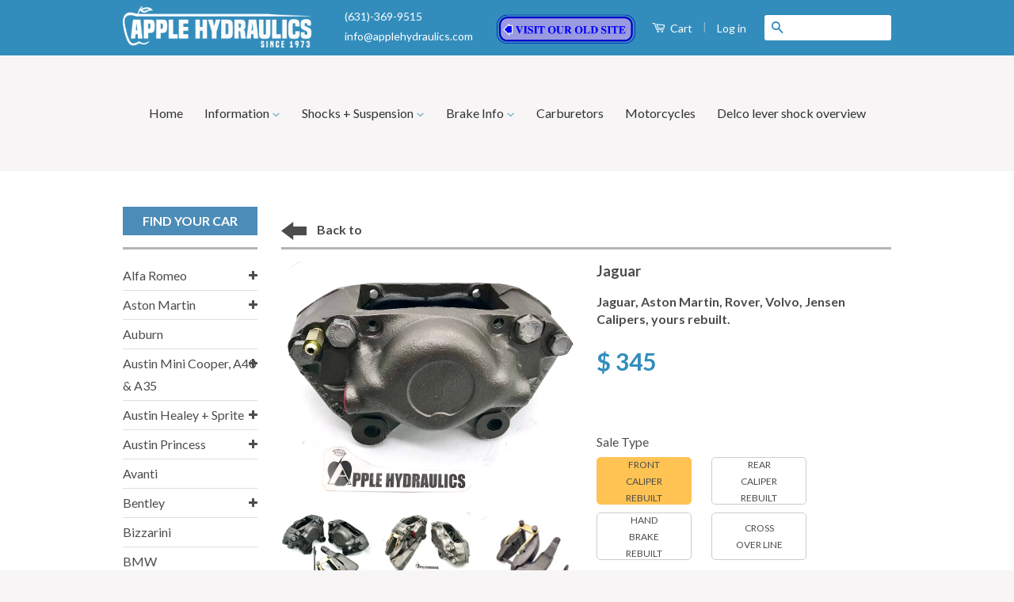

--- FILE ---
content_type: text/html; charset=utf-8
request_url: https://www.applehydraulicsonline.com/products/copy-of-jaguar-mark-sedans-mkii-iv-v-vii-viii-ix-x-brake-master-or-clutch-and-wheel-cyl-yours-rebuilt-2
body_size: 34963
content:
<!doctype html>
<!--[if lt IE 7]><html class="no-js lt-ie9 lt-ie8 lt-ie7" lang="en"> <![endif]-->
<!--[if IE 7]><html class="no-js lt-ie9 lt-ie8" lang="en"> <![endif]-->
<!--[if IE 8]><html class="no-js lt-ie9" lang="en"> <![endif]-->
<!--[if IE 9 ]><html class="ie9 no-js"> <![endif]-->
<!--[if (gt IE 9)|!(IE)]><!--> <html class="no-js"> <!--<![endif]-->
<head>
  
<meta name="google-site-verification" content="IWp7u2KBTNiZ-0NlrPk4aTuL3nAr9Gl9eIqay7ArfYU" />
  <meta name="msvalidate.01" content="FB1BD120158BF3B5971A6594058CC513" />
  <!-- Basic page needs ================================================== -->
  <meta charset="utf-8">
  <meta http-equiv="X-UA-Compatible" content="IE=edge,chrome=1">

  
  <link rel="shortcut icon" href="//www.applehydraulicsonline.com/cdn/shop/t/37/assets/favicon.png?v=168596215428311441691618450283" type="image/png" />
  

  <!-- Title and description ================================================== -->
  <title>
    Jaguar, Aston Martin, Rover, Volvo, Jensen Calipers, yours rebuilt. &ndash; Apple Hydraulics
  </title>

  
  <meta name="description" content="1940s, 50s, and early 1960s Mark Sedans, Mark 2 thru 10; MKII, MKIV, MKV, MKVII, MKVIII, MKIX, MKX">
  

  <!-- Product meta ================================================== -->
  

  <meta property="og:type" content="product">
  <meta property="og:title" content="Jaguar, Aston Martin, Rover, Volvo, Jensen Calipers, yours rebuilt.">
  
  <meta property="og:image" content="http://www.applehydraulicsonline.com/cdn/shop/products/image_abe7766a-a6ef-4b10-9b0f-6fcb2307e54f_grande.jpg?v=1581992223">
  <meta property="og:image:secure_url" content="https://www.applehydraulicsonline.com/cdn/shop/products/image_abe7766a-a6ef-4b10-9b0f-6fcb2307e54f_grande.jpg?v=1581992223">
  
  <meta property="og:image" content="http://www.applehydraulicsonline.com/cdn/shop/products/image_61dad3cf-7109-4d32-a907-e5e35ac33c3e_grande.jpg?v=1581992248">
  <meta property="og:image:secure_url" content="https://www.applehydraulicsonline.com/cdn/shop/products/image_61dad3cf-7109-4d32-a907-e5e35ac33c3e_grande.jpg?v=1581992248">
  
  <meta property="og:image" content="http://www.applehydraulicsonline.com/cdn/shop/products/image_e02a0281-ebb0-4385-80e8-633cf147d0eb_grande.jpg?v=1581992248">
  <meta property="og:image:secure_url" content="https://www.applehydraulicsonline.com/cdn/shop/products/image_e02a0281-ebb0-4385-80e8-633cf147d0eb_grande.jpg?v=1581992248">
  
  <meta property="og:price:amount" content="75.00">
  <meta property="og:price:currency" content="USD">


  <meta property="og:description" content="1940s, 50s, and early 1960s Mark Sedans, Mark 2 thru 10; MKII, MKIV, MKV, MKVII, MKVIII, MKIX, MKX">

  <meta property="og:url" content="https://www.applehydraulicsonline.com/products/copy-of-jaguar-mark-sedans-mkii-iv-v-vii-viii-ix-x-brake-master-or-clutch-and-wheel-cyl-yours-rebuilt-2">
  <meta property="og:site_name" content="Apple Hydraulics">

  



  <meta name="twitter:site" content="@">


  <meta name="twitter:card" content="product">
  <meta name="twitter:title" content="Jaguar, Aston Martin, Rover, Volvo, Jensen Calipers, yours rebuilt.">
  <meta name="twitter:description" content="

A) Have your Front Caliper Rebuilt - $345 
B) Your Rear Caliper Rebuilt - $345
C) Your Rear Emergency Hand Brake  Rebuilt - $125
D) New Cross over Line (rear only) $75
Have your Original Equipment Calipers rebuilt with new pistons, bleeder and a professional repair kit with all new rubbers and boots. Price is per caliper.
Questions please call or email 1-631-369-9515,  info@applehydraulics.com
       
 


 
">
  <meta name="twitter:image" content="https://www.applehydraulicsonline.com/cdn/shop/products/image_abe7766a-a6ef-4b10-9b0f-6fcb2307e54f_medium.jpg?v=1581992223">
  <meta name="twitter:image:width" content="240">
  <meta name="twitter:image:height" content="240">
  <meta name="twitter:label1" content="Price">
  
  <meta name="twitter:data1" content="$ 75.00 USD">
  
  <meta name="twitter:label2" content="Brand">
  <meta name="twitter:data2" content="Jaguar">
  



  <!-- Helpers ================================================== -->
  <link rel="canonical" href="https://www.applehydraulicsonline.com/products/copy-of-jaguar-mark-sedans-mkii-iv-v-vii-viii-ix-x-brake-master-or-clutch-and-wheel-cyl-yours-rebuilt-2">
  <meta name="viewport" content="width=device-width, initial-scale=1, maximum-scale=1, user-scalable=0"/>
  <meta name="theme-color" content="#338dbc">

  
  <!-- Ajaxify Cart Plugin ================================================== -->
  <link href="//www.applehydraulicsonline.com/cdn/shop/t/37/assets/ajaxify.scss.css?v=15426673134603378711618450314" rel="stylesheet" type="text/css" media="all" />
  

  <!-- CSS ================================================== -->
  <link href="//www.applehydraulicsonline.com/cdn/shop/t/37/assets/timber.scss.css?v=166097839050056979611697463560" rel="stylesheet" type="text/css" media="all" />
  <link href="//www.applehydraulicsonline.com/cdn/shop/t/37/assets/theme.scss.css?v=162012427569610654891618450315" rel="stylesheet" type="text/css" media="all" />
  <link href="//www.applehydraulicsonline.com/cdn/shop/t/37/assets/custom.css?v=27076023746458445681697463560" rel="stylesheet" type="text/css" media="all" />
  <link rel="stylesheet" href="//maxcdn.bootstrapcdn.com/font-awesome/4.3.0/css/font-awesome.min.css">
  
  
  
  <link href="https://fonts.googleapis.com/css?family=Lato:400,700" rel="stylesheet" type="text/css" media="all" />


  



 

  <!-- Header hook for plugins ================================================== -->
  <script>window.performance && window.performance.mark && window.performance.mark('shopify.content_for_header.start');</script><meta name="google-site-verification" content="XZY9XCOJg5fmNiKWQWAAiacc8A8W7gW_mmqpG3IkvSQ">
<meta id="shopify-digital-wallet" name="shopify-digital-wallet" content="/7495421/digital_wallets/dialog">
<meta name="shopify-checkout-api-token" content="0d597cd7dd2e25ddad9c612c568fcaa4">
<meta id="in-context-paypal-metadata" data-shop-id="7495421" data-venmo-supported="true" data-environment="production" data-locale="en_US" data-paypal-v4="true" data-currency="USD">
<link rel="alternate" type="application/json+oembed" href="https://www.applehydraulicsonline.com/products/copy-of-jaguar-mark-sedans-mkii-iv-v-vii-viii-ix-x-brake-master-or-clutch-and-wheel-cyl-yours-rebuilt-2.oembed">
<script async="async" src="/checkouts/internal/preloads.js?locale=en-US"></script>
<link rel="preconnect" href="https://shop.app" crossorigin="anonymous">
<script async="async" src="https://shop.app/checkouts/internal/preloads.js?locale=en-US&shop_id=7495421" crossorigin="anonymous"></script>
<script id="apple-pay-shop-capabilities" type="application/json">{"shopId":7495421,"countryCode":"US","currencyCode":"USD","merchantCapabilities":["supports3DS"],"merchantId":"gid:\/\/shopify\/Shop\/7495421","merchantName":"Apple Hydraulics","requiredBillingContactFields":["postalAddress","email","phone"],"requiredShippingContactFields":["postalAddress","email","phone"],"shippingType":"shipping","supportedNetworks":["visa","masterCard","amex","discover","elo","jcb"],"total":{"type":"pending","label":"Apple Hydraulics","amount":"1.00"},"shopifyPaymentsEnabled":true,"supportsSubscriptions":true}</script>
<script id="shopify-features" type="application/json">{"accessToken":"0d597cd7dd2e25ddad9c612c568fcaa4","betas":["rich-media-storefront-analytics"],"domain":"www.applehydraulicsonline.com","predictiveSearch":true,"shopId":7495421,"locale":"en"}</script>
<script>var Shopify = Shopify || {};
Shopify.shop = "apple-hydraulicss.myshopify.com";
Shopify.locale = "en";
Shopify.currency = {"active":"USD","rate":"1.0"};
Shopify.country = "US";
Shopify.theme = {"name":"Classic - v1.7 (Custom Collection)","id":122045857991,"schema_name":null,"schema_version":null,"theme_store_id":null,"role":"main"};
Shopify.theme.handle = "null";
Shopify.theme.style = {"id":null,"handle":null};
Shopify.cdnHost = "www.applehydraulicsonline.com/cdn";
Shopify.routes = Shopify.routes || {};
Shopify.routes.root = "/";</script>
<script type="module">!function(o){(o.Shopify=o.Shopify||{}).modules=!0}(window);</script>
<script>!function(o){function n(){var o=[];function n(){o.push(Array.prototype.slice.apply(arguments))}return n.q=o,n}var t=o.Shopify=o.Shopify||{};t.loadFeatures=n(),t.autoloadFeatures=n()}(window);</script>
<script>
  window.ShopifyPay = window.ShopifyPay || {};
  window.ShopifyPay.apiHost = "shop.app\/pay";
  window.ShopifyPay.redirectState = null;
</script>
<script id="shop-js-analytics" type="application/json">{"pageType":"product"}</script>
<script defer="defer" async type="module" src="//www.applehydraulicsonline.com/cdn/shopifycloud/shop-js/modules/v2/client.init-shop-cart-sync_BT-GjEfc.en.esm.js"></script>
<script defer="defer" async type="module" src="//www.applehydraulicsonline.com/cdn/shopifycloud/shop-js/modules/v2/chunk.common_D58fp_Oc.esm.js"></script>
<script defer="defer" async type="module" src="//www.applehydraulicsonline.com/cdn/shopifycloud/shop-js/modules/v2/chunk.modal_xMitdFEc.esm.js"></script>
<script type="module">
  await import("//www.applehydraulicsonline.com/cdn/shopifycloud/shop-js/modules/v2/client.init-shop-cart-sync_BT-GjEfc.en.esm.js");
await import("//www.applehydraulicsonline.com/cdn/shopifycloud/shop-js/modules/v2/chunk.common_D58fp_Oc.esm.js");
await import("//www.applehydraulicsonline.com/cdn/shopifycloud/shop-js/modules/v2/chunk.modal_xMitdFEc.esm.js");

  window.Shopify.SignInWithShop?.initShopCartSync?.({"fedCMEnabled":true,"windoidEnabled":true});

</script>
<script>
  window.Shopify = window.Shopify || {};
  if (!window.Shopify.featureAssets) window.Shopify.featureAssets = {};
  window.Shopify.featureAssets['shop-js'] = {"shop-cart-sync":["modules/v2/client.shop-cart-sync_DZOKe7Ll.en.esm.js","modules/v2/chunk.common_D58fp_Oc.esm.js","modules/v2/chunk.modal_xMitdFEc.esm.js"],"init-fed-cm":["modules/v2/client.init-fed-cm_B6oLuCjv.en.esm.js","modules/v2/chunk.common_D58fp_Oc.esm.js","modules/v2/chunk.modal_xMitdFEc.esm.js"],"shop-cash-offers":["modules/v2/client.shop-cash-offers_D2sdYoxE.en.esm.js","modules/v2/chunk.common_D58fp_Oc.esm.js","modules/v2/chunk.modal_xMitdFEc.esm.js"],"shop-login-button":["modules/v2/client.shop-login-button_QeVjl5Y3.en.esm.js","modules/v2/chunk.common_D58fp_Oc.esm.js","modules/v2/chunk.modal_xMitdFEc.esm.js"],"pay-button":["modules/v2/client.pay-button_DXTOsIq6.en.esm.js","modules/v2/chunk.common_D58fp_Oc.esm.js","modules/v2/chunk.modal_xMitdFEc.esm.js"],"shop-button":["modules/v2/client.shop-button_DQZHx9pm.en.esm.js","modules/v2/chunk.common_D58fp_Oc.esm.js","modules/v2/chunk.modal_xMitdFEc.esm.js"],"avatar":["modules/v2/client.avatar_BTnouDA3.en.esm.js"],"init-windoid":["modules/v2/client.init-windoid_CR1B-cfM.en.esm.js","modules/v2/chunk.common_D58fp_Oc.esm.js","modules/v2/chunk.modal_xMitdFEc.esm.js"],"init-shop-for-new-customer-accounts":["modules/v2/client.init-shop-for-new-customer-accounts_C_vY_xzh.en.esm.js","modules/v2/client.shop-login-button_QeVjl5Y3.en.esm.js","modules/v2/chunk.common_D58fp_Oc.esm.js","modules/v2/chunk.modal_xMitdFEc.esm.js"],"init-shop-email-lookup-coordinator":["modules/v2/client.init-shop-email-lookup-coordinator_BI7n9ZSv.en.esm.js","modules/v2/chunk.common_D58fp_Oc.esm.js","modules/v2/chunk.modal_xMitdFEc.esm.js"],"init-shop-cart-sync":["modules/v2/client.init-shop-cart-sync_BT-GjEfc.en.esm.js","modules/v2/chunk.common_D58fp_Oc.esm.js","modules/v2/chunk.modal_xMitdFEc.esm.js"],"shop-toast-manager":["modules/v2/client.shop-toast-manager_DiYdP3xc.en.esm.js","modules/v2/chunk.common_D58fp_Oc.esm.js","modules/v2/chunk.modal_xMitdFEc.esm.js"],"init-customer-accounts":["modules/v2/client.init-customer-accounts_D9ZNqS-Q.en.esm.js","modules/v2/client.shop-login-button_QeVjl5Y3.en.esm.js","modules/v2/chunk.common_D58fp_Oc.esm.js","modules/v2/chunk.modal_xMitdFEc.esm.js"],"init-customer-accounts-sign-up":["modules/v2/client.init-customer-accounts-sign-up_iGw4briv.en.esm.js","modules/v2/client.shop-login-button_QeVjl5Y3.en.esm.js","modules/v2/chunk.common_D58fp_Oc.esm.js","modules/v2/chunk.modal_xMitdFEc.esm.js"],"shop-follow-button":["modules/v2/client.shop-follow-button_CqMgW2wH.en.esm.js","modules/v2/chunk.common_D58fp_Oc.esm.js","modules/v2/chunk.modal_xMitdFEc.esm.js"],"checkout-modal":["modules/v2/client.checkout-modal_xHeaAweL.en.esm.js","modules/v2/chunk.common_D58fp_Oc.esm.js","modules/v2/chunk.modal_xMitdFEc.esm.js"],"shop-login":["modules/v2/client.shop-login_D91U-Q7h.en.esm.js","modules/v2/chunk.common_D58fp_Oc.esm.js","modules/v2/chunk.modal_xMitdFEc.esm.js"],"lead-capture":["modules/v2/client.lead-capture_BJmE1dJe.en.esm.js","modules/v2/chunk.common_D58fp_Oc.esm.js","modules/v2/chunk.modal_xMitdFEc.esm.js"],"payment-terms":["modules/v2/client.payment-terms_Ci9AEqFq.en.esm.js","modules/v2/chunk.common_D58fp_Oc.esm.js","modules/v2/chunk.modal_xMitdFEc.esm.js"]};
</script>
<script>(function() {
  var isLoaded = false;
  function asyncLoad() {
    if (isLoaded) return;
    isLoaded = true;
    var urls = ["\/\/www.powr.io\/powr.js?powr-token=apple-hydraulicss.myshopify.com\u0026external-type=shopify\u0026shop=apple-hydraulicss.myshopify.com","https:\/\/chimpstatic.com\/mcjs-connected\/js\/users\/590dceee5f\/f31aefd183f44c8229112f393.js?shop=apple-hydraulicss.myshopify.com","\/\/livesearch.okasconcepts.com\/js\/livesearch.init.min.js?v=2\u0026shop=apple-hydraulicss.myshopify.com","\/\/cdn.shopify.com\/proxy\/015cf29a2b96ffe7a963c0b0441389a4322d68b9122e6cd3ce4e91409167b10e\/static.cdn.printful.com\/static\/js\/external\/shopify-product-customizer.js?v=0.28\u0026shop=apple-hydraulicss.myshopify.com\u0026sp-cache-control=cHVibGljLCBtYXgtYWdlPTkwMA","\/\/cdn.shopify.com\/proxy\/84ee9e75bc2e5d5d3f211916bdca0e23963e45c1ec8f2851e509a56df268abef\/bingshoppingtool-t2app-prod.trafficmanager.net\/api\/ShopifyMT\/v1\/uet\/tracking_script?shop=apple-hydraulicss.myshopify.com\u0026sp-cache-control=cHVibGljLCBtYXgtYWdlPTkwMA"];
    for (var i = 0; i < urls.length; i++) {
      var s = document.createElement('script');
      s.type = 'text/javascript';
      s.async = true;
      s.src = urls[i];
      var x = document.getElementsByTagName('script')[0];
      x.parentNode.insertBefore(s, x);
    }
  };
  if(window.attachEvent) {
    window.attachEvent('onload', asyncLoad);
  } else {
    window.addEventListener('load', asyncLoad, false);
  }
})();</script>
<script id="__st">var __st={"a":7495421,"offset":-18000,"reqid":"37b2d3e1-8c1f-4f94-bc50-085ce8eed7ee-1769408346","pageurl":"www.applehydraulicsonline.com\/products\/copy-of-jaguar-mark-sedans-mkii-iv-v-vii-viii-ix-x-brake-master-or-clutch-and-wheel-cyl-yours-rebuilt-2","u":"8ba06d692b8c","p":"product","rtyp":"product","rid":4498369609831};</script>
<script>window.ShopifyPaypalV4VisibilityTracking = true;</script>
<script id="captcha-bootstrap">!function(){'use strict';const t='contact',e='account',n='new_comment',o=[[t,t],['blogs',n],['comments',n],[t,'customer']],c=[[e,'customer_login'],[e,'guest_login'],[e,'recover_customer_password'],[e,'create_customer']],r=t=>t.map((([t,e])=>`form[action*='/${t}']:not([data-nocaptcha='true']) input[name='form_type'][value='${e}']`)).join(','),a=t=>()=>t?[...document.querySelectorAll(t)].map((t=>t.form)):[];function s(){const t=[...o],e=r(t);return a(e)}const i='password',u='form_key',d=['recaptcha-v3-token','g-recaptcha-response','h-captcha-response',i],f=()=>{try{return window.sessionStorage}catch{return}},m='__shopify_v',_=t=>t.elements[u];function p(t,e,n=!1){try{const o=window.sessionStorage,c=JSON.parse(o.getItem(e)),{data:r}=function(t){const{data:e,action:n}=t;return t[m]||n?{data:e,action:n}:{data:t,action:n}}(c);for(const[e,n]of Object.entries(r))t.elements[e]&&(t.elements[e].value=n);n&&o.removeItem(e)}catch(o){console.error('form repopulation failed',{error:o})}}const l='form_type',E='cptcha';function T(t){t.dataset[E]=!0}const w=window,h=w.document,L='Shopify',v='ce_forms',y='captcha';let A=!1;((t,e)=>{const n=(g='f06e6c50-85a8-45c8-87d0-21a2b65856fe',I='https://cdn.shopify.com/shopifycloud/storefront-forms-hcaptcha/ce_storefront_forms_captcha_hcaptcha.v1.5.2.iife.js',D={infoText:'Protected by hCaptcha',privacyText:'Privacy',termsText:'Terms'},(t,e,n)=>{const o=w[L][v],c=o.bindForm;if(c)return c(t,g,e,D).then(n);var r;o.q.push([[t,g,e,D],n]),r=I,A||(h.body.append(Object.assign(h.createElement('script'),{id:'captcha-provider',async:!0,src:r})),A=!0)});var g,I,D;w[L]=w[L]||{},w[L][v]=w[L][v]||{},w[L][v].q=[],w[L][y]=w[L][y]||{},w[L][y].protect=function(t,e){n(t,void 0,e),T(t)},Object.freeze(w[L][y]),function(t,e,n,w,h,L){const[v,y,A,g]=function(t,e,n){const i=e?o:[],u=t?c:[],d=[...i,...u],f=r(d),m=r(i),_=r(d.filter((([t,e])=>n.includes(e))));return[a(f),a(m),a(_),s()]}(w,h,L),I=t=>{const e=t.target;return e instanceof HTMLFormElement?e:e&&e.form},D=t=>v().includes(t);t.addEventListener('submit',(t=>{const e=I(t);if(!e)return;const n=D(e)&&!e.dataset.hcaptchaBound&&!e.dataset.recaptchaBound,o=_(e),c=g().includes(e)&&(!o||!o.value);(n||c)&&t.preventDefault(),c&&!n&&(function(t){try{if(!f())return;!function(t){const e=f();if(!e)return;const n=_(t);if(!n)return;const o=n.value;o&&e.removeItem(o)}(t);const e=Array.from(Array(32),(()=>Math.random().toString(36)[2])).join('');!function(t,e){_(t)||t.append(Object.assign(document.createElement('input'),{type:'hidden',name:u})),t.elements[u].value=e}(t,e),function(t,e){const n=f();if(!n)return;const o=[...t.querySelectorAll(`input[type='${i}']`)].map((({name:t})=>t)),c=[...d,...o],r={};for(const[a,s]of new FormData(t).entries())c.includes(a)||(r[a]=s);n.setItem(e,JSON.stringify({[m]:1,action:t.action,data:r}))}(t,e)}catch(e){console.error('failed to persist form',e)}}(e),e.submit())}));const S=(t,e)=>{t&&!t.dataset[E]&&(n(t,e.some((e=>e===t))),T(t))};for(const o of['focusin','change'])t.addEventListener(o,(t=>{const e=I(t);D(e)&&S(e,y())}));const B=e.get('form_key'),M=e.get(l),P=B&&M;t.addEventListener('DOMContentLoaded',(()=>{const t=y();if(P)for(const e of t)e.elements[l].value===M&&p(e,B);[...new Set([...A(),...v().filter((t=>'true'===t.dataset.shopifyCaptcha))])].forEach((e=>S(e,t)))}))}(h,new URLSearchParams(w.location.search),n,t,e,['guest_login'])})(!0,!0)}();</script>
<script integrity="sha256-4kQ18oKyAcykRKYeNunJcIwy7WH5gtpwJnB7kiuLZ1E=" data-source-attribution="shopify.loadfeatures" defer="defer" src="//www.applehydraulicsonline.com/cdn/shopifycloud/storefront/assets/storefront/load_feature-a0a9edcb.js" crossorigin="anonymous"></script>
<script crossorigin="anonymous" defer="defer" src="//www.applehydraulicsonline.com/cdn/shopifycloud/storefront/assets/shopify_pay/storefront-65b4c6d7.js?v=20250812"></script>
<script data-source-attribution="shopify.dynamic_checkout.dynamic.init">var Shopify=Shopify||{};Shopify.PaymentButton=Shopify.PaymentButton||{isStorefrontPortableWallets:!0,init:function(){window.Shopify.PaymentButton.init=function(){};var t=document.createElement("script");t.src="https://www.applehydraulicsonline.com/cdn/shopifycloud/portable-wallets/latest/portable-wallets.en.js",t.type="module",document.head.appendChild(t)}};
</script>
<script data-source-attribution="shopify.dynamic_checkout.buyer_consent">
  function portableWalletsHideBuyerConsent(e){var t=document.getElementById("shopify-buyer-consent"),n=document.getElementById("shopify-subscription-policy-button");t&&n&&(t.classList.add("hidden"),t.setAttribute("aria-hidden","true"),n.removeEventListener("click",e))}function portableWalletsShowBuyerConsent(e){var t=document.getElementById("shopify-buyer-consent"),n=document.getElementById("shopify-subscription-policy-button");t&&n&&(t.classList.remove("hidden"),t.removeAttribute("aria-hidden"),n.addEventListener("click",e))}window.Shopify?.PaymentButton&&(window.Shopify.PaymentButton.hideBuyerConsent=portableWalletsHideBuyerConsent,window.Shopify.PaymentButton.showBuyerConsent=portableWalletsShowBuyerConsent);
</script>
<script data-source-attribution="shopify.dynamic_checkout.cart.bootstrap">document.addEventListener("DOMContentLoaded",(function(){function t(){return document.querySelector("shopify-accelerated-checkout-cart, shopify-accelerated-checkout")}if(t())Shopify.PaymentButton.init();else{new MutationObserver((function(e,n){t()&&(Shopify.PaymentButton.init(),n.disconnect())})).observe(document.body,{childList:!0,subtree:!0})}}));
</script>
<link id="shopify-accelerated-checkout-styles" rel="stylesheet" media="screen" href="https://www.applehydraulicsonline.com/cdn/shopifycloud/portable-wallets/latest/accelerated-checkout-backwards-compat.css" crossorigin="anonymous">
<style id="shopify-accelerated-checkout-cart">
        #shopify-buyer-consent {
  margin-top: 1em;
  display: inline-block;
  width: 100%;
}

#shopify-buyer-consent.hidden {
  display: none;
}

#shopify-subscription-policy-button {
  background: none;
  border: none;
  padding: 0;
  text-decoration: underline;
  font-size: inherit;
  cursor: pointer;
}

#shopify-subscription-policy-button::before {
  box-shadow: none;
}

      </style>

<script>window.performance && window.performance.mark && window.performance.mark('shopify.content_for_header.end');</script>

  

<!--[if lt IE 9]>
<script src="//cdnjs.cloudflare.com/ajax/libs/html5shiv/3.7.2/html5shiv.min.js" type="text/javascript"></script>
<script src="//www.applehydraulicsonline.com/cdn/shop/t/37/assets/respond.min.js?v=52248677837542619231618450300" type="text/javascript"></script>
<link href="//www.applehydraulicsonline.com/cdn/shop/t/37/assets/respond-proxy.html" id="respond-proxy" rel="respond-proxy" />
<link href="//www.applehydraulicsonline.com/search?q=2d3a2b9e17d7be54b4e458702ddaaff4" id="respond-redirect" rel="respond-redirect" />
<script src="//www.applehydraulicsonline.com/search?q=2d3a2b9e17d7be54b4e458702ddaaff4" type="text/javascript"></script>
<![endif]-->



  <script src="//ajax.googleapis.com/ajax/libs/jquery/1.11.0/jquery.min.js" type="text/javascript"></script>
  <script src="//www.applehydraulicsonline.com/cdn/shop/t/37/assets/modernizr.min.js?v=26620055551102246001618450295" type="text/javascript"></script>
  <script src="//www.applehydraulicsonline.com/cdn/shop/t/37/assets/jquery.cookie.js?v=91774119305971473321618450293" type="text/javascript"></script>
   <script src="//www.applehydraulicsonline.com/cdn/shop/t/37/assets/custom.js?v=184253444922595857611618450282" type="text/javascript"></script>

   <!-- Owl Carousel -->
  <script src="//www.applehydraulicsonline.com/cdn/shop/t/37/assets/owl.carousel.js?v=93788819438326194871618450298" type="text/javascript"></script>
  <link href="//www.applehydraulicsonline.com/cdn/shop/t/37/assets/owl.carousel.css?v=5905680712507375961618450297" rel="stylesheet" type="text/css" media="all" />
  <link href="//www.applehydraulicsonline.com/cdn/shop/t/37/assets/owl.theme.css?v=111603181540343972631618450298" rel="stylesheet" type="text/css" media="all" />
  <link href="//www.applehydraulicsonline.com/cdn/shop/t/37/assets/owl.transitions.css?v=29032555730785394051618450299" rel="stylesheet" type="text/css" media="all" />
  <!-- End Owl Carousel -->
  
  
  

  <meta name="msvalidate.01" content="869D4640ECD718D3D3F585B3A7024F27" />
  <meta name="google-site-verification" content="LOWvhOGWjbntISKHbzrTGhq3WWuhq5D-dCjCRNR0A9k" />

<script nowprocket nitro-exclude type="text/javascript" id="sa-dynamic-optimization" data-uuid="1775f10f-4c24-4194-b7a4-04d8a78f59fe" src="[data-uri]"></script>
<link href="https://monorail-edge.shopifysvc.com" rel="dns-prefetch">
<script>(function(){if ("sendBeacon" in navigator && "performance" in window) {try {var session_token_from_headers = performance.getEntriesByType('navigation')[0].serverTiming.find(x => x.name == '_s').description;} catch {var session_token_from_headers = undefined;}var session_cookie_matches = document.cookie.match(/_shopify_s=([^;]*)/);var session_token_from_cookie = session_cookie_matches && session_cookie_matches.length === 2 ? session_cookie_matches[1] : "";var session_token = session_token_from_headers || session_token_from_cookie || "";function handle_abandonment_event(e) {var entries = performance.getEntries().filter(function(entry) {return /monorail-edge.shopifysvc.com/.test(entry.name);});if (!window.abandonment_tracked && entries.length === 0) {window.abandonment_tracked = true;var currentMs = Date.now();var navigation_start = performance.timing.navigationStart;var payload = {shop_id: 7495421,url: window.location.href,navigation_start,duration: currentMs - navigation_start,session_token,page_type: "product"};window.navigator.sendBeacon("https://monorail-edge.shopifysvc.com/v1/produce", JSON.stringify({schema_id: "online_store_buyer_site_abandonment/1.1",payload: payload,metadata: {event_created_at_ms: currentMs,event_sent_at_ms: currentMs}}));}}window.addEventListener('pagehide', handle_abandonment_event);}}());</script>
<script id="web-pixels-manager-setup">(function e(e,d,r,n,o){if(void 0===o&&(o={}),!Boolean(null===(a=null===(i=window.Shopify)||void 0===i?void 0:i.analytics)||void 0===a?void 0:a.replayQueue)){var i,a;window.Shopify=window.Shopify||{};var t=window.Shopify;t.analytics=t.analytics||{};var s=t.analytics;s.replayQueue=[],s.publish=function(e,d,r){return s.replayQueue.push([e,d,r]),!0};try{self.performance.mark("wpm:start")}catch(e){}var l=function(){var e={modern:/Edge?\/(1{2}[4-9]|1[2-9]\d|[2-9]\d{2}|\d{4,})\.\d+(\.\d+|)|Firefox\/(1{2}[4-9]|1[2-9]\d|[2-9]\d{2}|\d{4,})\.\d+(\.\d+|)|Chrom(ium|e)\/(9{2}|\d{3,})\.\d+(\.\d+|)|(Maci|X1{2}).+ Version\/(15\.\d+|(1[6-9]|[2-9]\d|\d{3,})\.\d+)([,.]\d+|)( \(\w+\)|)( Mobile\/\w+|) Safari\/|Chrome.+OPR\/(9{2}|\d{3,})\.\d+\.\d+|(CPU[ +]OS|iPhone[ +]OS|CPU[ +]iPhone|CPU IPhone OS|CPU iPad OS)[ +]+(15[._]\d+|(1[6-9]|[2-9]\d|\d{3,})[._]\d+)([._]\d+|)|Android:?[ /-](13[3-9]|1[4-9]\d|[2-9]\d{2}|\d{4,})(\.\d+|)(\.\d+|)|Android.+Firefox\/(13[5-9]|1[4-9]\d|[2-9]\d{2}|\d{4,})\.\d+(\.\d+|)|Android.+Chrom(ium|e)\/(13[3-9]|1[4-9]\d|[2-9]\d{2}|\d{4,})\.\d+(\.\d+|)|SamsungBrowser\/([2-9]\d|\d{3,})\.\d+/,legacy:/Edge?\/(1[6-9]|[2-9]\d|\d{3,})\.\d+(\.\d+|)|Firefox\/(5[4-9]|[6-9]\d|\d{3,})\.\d+(\.\d+|)|Chrom(ium|e)\/(5[1-9]|[6-9]\d|\d{3,})\.\d+(\.\d+|)([\d.]+$|.*Safari\/(?![\d.]+ Edge\/[\d.]+$))|(Maci|X1{2}).+ Version\/(10\.\d+|(1[1-9]|[2-9]\d|\d{3,})\.\d+)([,.]\d+|)( \(\w+\)|)( Mobile\/\w+|) Safari\/|Chrome.+OPR\/(3[89]|[4-9]\d|\d{3,})\.\d+\.\d+|(CPU[ +]OS|iPhone[ +]OS|CPU[ +]iPhone|CPU IPhone OS|CPU iPad OS)[ +]+(10[._]\d+|(1[1-9]|[2-9]\d|\d{3,})[._]\d+)([._]\d+|)|Android:?[ /-](13[3-9]|1[4-9]\d|[2-9]\d{2}|\d{4,})(\.\d+|)(\.\d+|)|Mobile Safari.+OPR\/([89]\d|\d{3,})\.\d+\.\d+|Android.+Firefox\/(13[5-9]|1[4-9]\d|[2-9]\d{2}|\d{4,})\.\d+(\.\d+|)|Android.+Chrom(ium|e)\/(13[3-9]|1[4-9]\d|[2-9]\d{2}|\d{4,})\.\d+(\.\d+|)|Android.+(UC? ?Browser|UCWEB|U3)[ /]?(15\.([5-9]|\d{2,})|(1[6-9]|[2-9]\d|\d{3,})\.\d+)\.\d+|SamsungBrowser\/(5\.\d+|([6-9]|\d{2,})\.\d+)|Android.+MQ{2}Browser\/(14(\.(9|\d{2,})|)|(1[5-9]|[2-9]\d|\d{3,})(\.\d+|))(\.\d+|)|K[Aa][Ii]OS\/(3\.\d+|([4-9]|\d{2,})\.\d+)(\.\d+|)/},d=e.modern,r=e.legacy,n=navigator.userAgent;return n.match(d)?"modern":n.match(r)?"legacy":"unknown"}(),u="modern"===l?"modern":"legacy",c=(null!=n?n:{modern:"",legacy:""})[u],f=function(e){return[e.baseUrl,"/wpm","/b",e.hashVersion,"modern"===e.buildTarget?"m":"l",".js"].join("")}({baseUrl:d,hashVersion:r,buildTarget:u}),m=function(e){var d=e.version,r=e.bundleTarget,n=e.surface,o=e.pageUrl,i=e.monorailEndpoint;return{emit:function(e){var a=e.status,t=e.errorMsg,s=(new Date).getTime(),l=JSON.stringify({metadata:{event_sent_at_ms:s},events:[{schema_id:"web_pixels_manager_load/3.1",payload:{version:d,bundle_target:r,page_url:o,status:a,surface:n,error_msg:t},metadata:{event_created_at_ms:s}}]});if(!i)return console&&console.warn&&console.warn("[Web Pixels Manager] No Monorail endpoint provided, skipping logging."),!1;try{return self.navigator.sendBeacon.bind(self.navigator)(i,l)}catch(e){}var u=new XMLHttpRequest;try{return u.open("POST",i,!0),u.setRequestHeader("Content-Type","text/plain"),u.send(l),!0}catch(e){return console&&console.warn&&console.warn("[Web Pixels Manager] Got an unhandled error while logging to Monorail."),!1}}}}({version:r,bundleTarget:l,surface:e.surface,pageUrl:self.location.href,monorailEndpoint:e.monorailEndpoint});try{o.browserTarget=l,function(e){var d=e.src,r=e.async,n=void 0===r||r,o=e.onload,i=e.onerror,a=e.sri,t=e.scriptDataAttributes,s=void 0===t?{}:t,l=document.createElement("script"),u=document.querySelector("head"),c=document.querySelector("body");if(l.async=n,l.src=d,a&&(l.integrity=a,l.crossOrigin="anonymous"),s)for(var f in s)if(Object.prototype.hasOwnProperty.call(s,f))try{l.dataset[f]=s[f]}catch(e){}if(o&&l.addEventListener("load",o),i&&l.addEventListener("error",i),u)u.appendChild(l);else{if(!c)throw new Error("Did not find a head or body element to append the script");c.appendChild(l)}}({src:f,async:!0,onload:function(){if(!function(){var e,d;return Boolean(null===(d=null===(e=window.Shopify)||void 0===e?void 0:e.analytics)||void 0===d?void 0:d.initialized)}()){var d=window.webPixelsManager.init(e)||void 0;if(d){var r=window.Shopify.analytics;r.replayQueue.forEach((function(e){var r=e[0],n=e[1],o=e[2];d.publishCustomEvent(r,n,o)})),r.replayQueue=[],r.publish=d.publishCustomEvent,r.visitor=d.visitor,r.initialized=!0}}},onerror:function(){return m.emit({status:"failed",errorMsg:"".concat(f," has failed to load")})},sri:function(e){var d=/^sha384-[A-Za-z0-9+/=]+$/;return"string"==typeof e&&d.test(e)}(c)?c:"",scriptDataAttributes:o}),m.emit({status:"loading"})}catch(e){m.emit({status:"failed",errorMsg:(null==e?void 0:e.message)||"Unknown error"})}}})({shopId: 7495421,storefrontBaseUrl: "https://www.applehydraulicsonline.com",extensionsBaseUrl: "https://extensions.shopifycdn.com/cdn/shopifycloud/web-pixels-manager",monorailEndpoint: "https://monorail-edge.shopifysvc.com/unstable/produce_batch",surface: "storefront-renderer",enabledBetaFlags: ["2dca8a86"],webPixelsConfigList: [{"id":"1573322976","configuration":"{\"ti\":\"97059467\",\"endpoint\":\"https:\/\/bat.bing.com\/action\/0\"}","eventPayloadVersion":"v1","runtimeContext":"STRICT","scriptVersion":"5ee93563fe31b11d2d65e2f09a5229dc","type":"APP","apiClientId":2997493,"privacyPurposes":["ANALYTICS","MARKETING","SALE_OF_DATA"],"dataSharingAdjustments":{"protectedCustomerApprovalScopes":["read_customer_personal_data"]}},{"id":"529629408","configuration":"{\"config\":\"{\\\"pixel_id\\\":\\\"GT-KV68FVZ\\\",\\\"target_country\\\":\\\"US\\\",\\\"gtag_events\\\":[{\\\"type\\\":\\\"purchase\\\",\\\"action_label\\\":\\\"MC-Z1ESEVY718\\\"},{\\\"type\\\":\\\"page_view\\\",\\\"action_label\\\":\\\"MC-Z1ESEVY718\\\"},{\\\"type\\\":\\\"view_item\\\",\\\"action_label\\\":\\\"MC-Z1ESEVY718\\\"}],\\\"enable_monitoring_mode\\\":false}\"}","eventPayloadVersion":"v1","runtimeContext":"OPEN","scriptVersion":"b2a88bafab3e21179ed38636efcd8a93","type":"APP","apiClientId":1780363,"privacyPurposes":[],"dataSharingAdjustments":{"protectedCustomerApprovalScopes":["read_customer_address","read_customer_email","read_customer_name","read_customer_personal_data","read_customer_phone"]}},{"id":"71139552","eventPayloadVersion":"v1","runtimeContext":"LAX","scriptVersion":"1","type":"CUSTOM","privacyPurposes":["ANALYTICS"],"name":"Google Analytics tag (migrated)"},{"id":"shopify-app-pixel","configuration":"{}","eventPayloadVersion":"v1","runtimeContext":"STRICT","scriptVersion":"0450","apiClientId":"shopify-pixel","type":"APP","privacyPurposes":["ANALYTICS","MARKETING"]},{"id":"shopify-custom-pixel","eventPayloadVersion":"v1","runtimeContext":"LAX","scriptVersion":"0450","apiClientId":"shopify-pixel","type":"CUSTOM","privacyPurposes":["ANALYTICS","MARKETING"]}],isMerchantRequest: false,initData: {"shop":{"name":"Apple Hydraulics","paymentSettings":{"currencyCode":"USD"},"myshopifyDomain":"apple-hydraulicss.myshopify.com","countryCode":"US","storefrontUrl":"https:\/\/www.applehydraulicsonline.com"},"customer":null,"cart":null,"checkout":null,"productVariants":[{"price":{"amount":345.0,"currencyCode":"USD"},"product":{"title":"Jaguar, Aston Martin, Rover, Volvo, Jensen Calipers, yours rebuilt.","vendor":"Jaguar","id":"4498369609831","untranslatedTitle":"Jaguar, Aston Martin, Rover, Volvo, Jensen Calipers, yours rebuilt.","url":"\/products\/copy-of-jaguar-mark-sedans-mkii-iv-v-vii-viii-ix-x-brake-master-or-clutch-and-wheel-cyl-yours-rebuilt-2","type":"Brakes"},"id":"31959793729639","image":{"src":"\/\/www.applehydraulicsonline.com\/cdn\/shop\/products\/image_8cce8622-bc63-45d8-a533-3603a83e7006.jpg?v=1581992248"},"sku":"","title":"Front Caliper Rebuilt","untranslatedTitle":"Front Caliper Rebuilt"},{"price":{"amount":345.0,"currencyCode":"USD"},"product":{"title":"Jaguar, Aston Martin, Rover, Volvo, Jensen Calipers, yours rebuilt.","vendor":"Jaguar","id":"4498369609831","untranslatedTitle":"Jaguar, Aston Martin, Rover, Volvo, Jensen Calipers, yours rebuilt.","url":"\/products\/copy-of-jaguar-mark-sedans-mkii-iv-v-vii-viii-ix-x-brake-master-or-clutch-and-wheel-cyl-yours-rebuilt-2","type":"Brakes"},"id":"31959793762407","image":{"src":"\/\/www.applehydraulicsonline.com\/cdn\/shop\/products\/image_3b35e7ae-136c-4fd6-bd58-f4a0611af121.jpg?v=1581992248"},"sku":"","title":"Rear Caliper Rebuilt","untranslatedTitle":"Rear Caliper Rebuilt"},{"price":{"amount":125.0,"currencyCode":"USD"},"product":{"title":"Jaguar, Aston Martin, Rover, Volvo, Jensen Calipers, yours rebuilt.","vendor":"Jaguar","id":"4498369609831","untranslatedTitle":"Jaguar, Aston Martin, Rover, Volvo, Jensen Calipers, yours rebuilt.","url":"\/products\/copy-of-jaguar-mark-sedans-mkii-iv-v-vii-viii-ix-x-brake-master-or-clutch-and-wheel-cyl-yours-rebuilt-2","type":"Brakes"},"id":"31959793795175","image":{"src":"\/\/www.applehydraulicsonline.com\/cdn\/shop\/products\/image_e02a0281-ebb0-4385-80e8-633cf147d0eb.jpg?v=1581992248"},"sku":"","title":"Hand Brake Rebuilt","untranslatedTitle":"Hand Brake Rebuilt"},{"price":{"amount":75.0,"currencyCode":"USD"},"product":{"title":"Jaguar, Aston Martin, Rover, Volvo, Jensen Calipers, yours rebuilt.","vendor":"Jaguar","id":"4498369609831","untranslatedTitle":"Jaguar, Aston Martin, Rover, Volvo, Jensen Calipers, yours rebuilt.","url":"\/products\/copy-of-jaguar-mark-sedans-mkii-iv-v-vii-viii-ix-x-brake-master-or-clutch-and-wheel-cyl-yours-rebuilt-2","type":"Brakes"},"id":"31959793827943","image":{"src":"\/\/www.applehydraulicsonline.com\/cdn\/shop\/products\/image_e02a0281-ebb0-4385-80e8-633cf147d0eb.jpg?v=1581992248"},"sku":"","title":"Cross Over Line","untranslatedTitle":"Cross Over Line"}],"purchasingCompany":null},},"https://www.applehydraulicsonline.com/cdn","fcfee988w5aeb613cpc8e4bc33m6693e112",{"modern":"","legacy":""},{"shopId":"7495421","storefrontBaseUrl":"https:\/\/www.applehydraulicsonline.com","extensionBaseUrl":"https:\/\/extensions.shopifycdn.com\/cdn\/shopifycloud\/web-pixels-manager","surface":"storefront-renderer","enabledBetaFlags":"[\"2dca8a86\"]","isMerchantRequest":"false","hashVersion":"fcfee988w5aeb613cpc8e4bc33m6693e112","publish":"custom","events":"[[\"page_viewed\",{}],[\"product_viewed\",{\"productVariant\":{\"price\":{\"amount\":345.0,\"currencyCode\":\"USD\"},\"product\":{\"title\":\"Jaguar, Aston Martin, Rover, Volvo, Jensen Calipers, yours rebuilt.\",\"vendor\":\"Jaguar\",\"id\":\"4498369609831\",\"untranslatedTitle\":\"Jaguar, Aston Martin, Rover, Volvo, Jensen Calipers, yours rebuilt.\",\"url\":\"\/products\/copy-of-jaguar-mark-sedans-mkii-iv-v-vii-viii-ix-x-brake-master-or-clutch-and-wheel-cyl-yours-rebuilt-2\",\"type\":\"Brakes\"},\"id\":\"31959793729639\",\"image\":{\"src\":\"\/\/www.applehydraulicsonline.com\/cdn\/shop\/products\/image_8cce8622-bc63-45d8-a533-3603a83e7006.jpg?v=1581992248\"},\"sku\":\"\",\"title\":\"Front Caliper Rebuilt\",\"untranslatedTitle\":\"Front Caliper Rebuilt\"}}]]"});</script><script>
  window.ShopifyAnalytics = window.ShopifyAnalytics || {};
  window.ShopifyAnalytics.meta = window.ShopifyAnalytics.meta || {};
  window.ShopifyAnalytics.meta.currency = 'USD';
  var meta = {"product":{"id":4498369609831,"gid":"gid:\/\/shopify\/Product\/4498369609831","vendor":"Jaguar","type":"Brakes","handle":"copy-of-jaguar-mark-sedans-mkii-iv-v-vii-viii-ix-x-brake-master-or-clutch-and-wheel-cyl-yours-rebuilt-2","variants":[{"id":31959793729639,"price":34500,"name":"Jaguar, Aston Martin, Rover, Volvo, Jensen Calipers, yours rebuilt. - Front Caliper Rebuilt","public_title":"Front Caliper Rebuilt","sku":""},{"id":31959793762407,"price":34500,"name":"Jaguar, Aston Martin, Rover, Volvo, Jensen Calipers, yours rebuilt. - Rear Caliper Rebuilt","public_title":"Rear Caliper Rebuilt","sku":""},{"id":31959793795175,"price":12500,"name":"Jaguar, Aston Martin, Rover, Volvo, Jensen Calipers, yours rebuilt. - Hand Brake Rebuilt","public_title":"Hand Brake Rebuilt","sku":""},{"id":31959793827943,"price":7500,"name":"Jaguar, Aston Martin, Rover, Volvo, Jensen Calipers, yours rebuilt. - Cross Over Line","public_title":"Cross Over Line","sku":""}],"remote":false},"page":{"pageType":"product","resourceType":"product","resourceId":4498369609831,"requestId":"37b2d3e1-8c1f-4f94-bc50-085ce8eed7ee-1769408346"}};
  for (var attr in meta) {
    window.ShopifyAnalytics.meta[attr] = meta[attr];
  }
</script>
<script class="analytics">
  (function () {
    var customDocumentWrite = function(content) {
      var jquery = null;

      if (window.jQuery) {
        jquery = window.jQuery;
      } else if (window.Checkout && window.Checkout.$) {
        jquery = window.Checkout.$;
      }

      if (jquery) {
        jquery('body').append(content);
      }
    };

    var hasLoggedConversion = function(token) {
      if (token) {
        return document.cookie.indexOf('loggedConversion=' + token) !== -1;
      }
      return false;
    }

    var setCookieIfConversion = function(token) {
      if (token) {
        var twoMonthsFromNow = new Date(Date.now());
        twoMonthsFromNow.setMonth(twoMonthsFromNow.getMonth() + 2);

        document.cookie = 'loggedConversion=' + token + '; expires=' + twoMonthsFromNow;
      }
    }

    var trekkie = window.ShopifyAnalytics.lib = window.trekkie = window.trekkie || [];
    if (trekkie.integrations) {
      return;
    }
    trekkie.methods = [
      'identify',
      'page',
      'ready',
      'track',
      'trackForm',
      'trackLink'
    ];
    trekkie.factory = function(method) {
      return function() {
        var args = Array.prototype.slice.call(arguments);
        args.unshift(method);
        trekkie.push(args);
        return trekkie;
      };
    };
    for (var i = 0; i < trekkie.methods.length; i++) {
      var key = trekkie.methods[i];
      trekkie[key] = trekkie.factory(key);
    }
    trekkie.load = function(config) {
      trekkie.config = config || {};
      trekkie.config.initialDocumentCookie = document.cookie;
      var first = document.getElementsByTagName('script')[0];
      var script = document.createElement('script');
      script.type = 'text/javascript';
      script.onerror = function(e) {
        var scriptFallback = document.createElement('script');
        scriptFallback.type = 'text/javascript';
        scriptFallback.onerror = function(error) {
                var Monorail = {
      produce: function produce(monorailDomain, schemaId, payload) {
        var currentMs = new Date().getTime();
        var event = {
          schema_id: schemaId,
          payload: payload,
          metadata: {
            event_created_at_ms: currentMs,
            event_sent_at_ms: currentMs
          }
        };
        return Monorail.sendRequest("https://" + monorailDomain + "/v1/produce", JSON.stringify(event));
      },
      sendRequest: function sendRequest(endpointUrl, payload) {
        // Try the sendBeacon API
        if (window && window.navigator && typeof window.navigator.sendBeacon === 'function' && typeof window.Blob === 'function' && !Monorail.isIos12()) {
          var blobData = new window.Blob([payload], {
            type: 'text/plain'
          });

          if (window.navigator.sendBeacon(endpointUrl, blobData)) {
            return true;
          } // sendBeacon was not successful

        } // XHR beacon

        var xhr = new XMLHttpRequest();

        try {
          xhr.open('POST', endpointUrl);
          xhr.setRequestHeader('Content-Type', 'text/plain');
          xhr.send(payload);
        } catch (e) {
          console.log(e);
        }

        return false;
      },
      isIos12: function isIos12() {
        return window.navigator.userAgent.lastIndexOf('iPhone; CPU iPhone OS 12_') !== -1 || window.navigator.userAgent.lastIndexOf('iPad; CPU OS 12_') !== -1;
      }
    };
    Monorail.produce('monorail-edge.shopifysvc.com',
      'trekkie_storefront_load_errors/1.1',
      {shop_id: 7495421,
      theme_id: 122045857991,
      app_name: "storefront",
      context_url: window.location.href,
      source_url: "//www.applehydraulicsonline.com/cdn/s/trekkie.storefront.8d95595f799fbf7e1d32231b9a28fd43b70c67d3.min.js"});

        };
        scriptFallback.async = true;
        scriptFallback.src = '//www.applehydraulicsonline.com/cdn/s/trekkie.storefront.8d95595f799fbf7e1d32231b9a28fd43b70c67d3.min.js';
        first.parentNode.insertBefore(scriptFallback, first);
      };
      script.async = true;
      script.src = '//www.applehydraulicsonline.com/cdn/s/trekkie.storefront.8d95595f799fbf7e1d32231b9a28fd43b70c67d3.min.js';
      first.parentNode.insertBefore(script, first);
    };
    trekkie.load(
      {"Trekkie":{"appName":"storefront","development":false,"defaultAttributes":{"shopId":7495421,"isMerchantRequest":null,"themeId":122045857991,"themeCityHash":"208050013271490525","contentLanguage":"en","currency":"USD","eventMetadataId":"ab7e565d-f310-4700-a19d-ff957ba0d9df"},"isServerSideCookieWritingEnabled":true,"monorailRegion":"shop_domain","enabledBetaFlags":["65f19447"]},"Session Attribution":{},"S2S":{"facebookCapiEnabled":false,"source":"trekkie-storefront-renderer","apiClientId":580111}}
    );

    var loaded = false;
    trekkie.ready(function() {
      if (loaded) return;
      loaded = true;

      window.ShopifyAnalytics.lib = window.trekkie;

      var originalDocumentWrite = document.write;
      document.write = customDocumentWrite;
      try { window.ShopifyAnalytics.merchantGoogleAnalytics.call(this); } catch(error) {};
      document.write = originalDocumentWrite;

      window.ShopifyAnalytics.lib.page(null,{"pageType":"product","resourceType":"product","resourceId":4498369609831,"requestId":"37b2d3e1-8c1f-4f94-bc50-085ce8eed7ee-1769408346","shopifyEmitted":true});

      var match = window.location.pathname.match(/checkouts\/(.+)\/(thank_you|post_purchase)/)
      var token = match? match[1]: undefined;
      if (!hasLoggedConversion(token)) {
        setCookieIfConversion(token);
        window.ShopifyAnalytics.lib.track("Viewed Product",{"currency":"USD","variantId":31959793729639,"productId":4498369609831,"productGid":"gid:\/\/shopify\/Product\/4498369609831","name":"Jaguar, Aston Martin, Rover, Volvo, Jensen Calipers, yours rebuilt. - Front Caliper Rebuilt","price":"345.00","sku":"","brand":"Jaguar","variant":"Front Caliper Rebuilt","category":"Brakes","nonInteraction":true,"remote":false},undefined,undefined,{"shopifyEmitted":true});
      window.ShopifyAnalytics.lib.track("monorail:\/\/trekkie_storefront_viewed_product\/1.1",{"currency":"USD","variantId":31959793729639,"productId":4498369609831,"productGid":"gid:\/\/shopify\/Product\/4498369609831","name":"Jaguar, Aston Martin, Rover, Volvo, Jensen Calipers, yours rebuilt. - Front Caliper Rebuilt","price":"345.00","sku":"","brand":"Jaguar","variant":"Front Caliper Rebuilt","category":"Brakes","nonInteraction":true,"remote":false,"referer":"https:\/\/www.applehydraulicsonline.com\/products\/copy-of-jaguar-mark-sedans-mkii-iv-v-vii-viii-ix-x-brake-master-or-clutch-and-wheel-cyl-yours-rebuilt-2"});
      }
    });


        var eventsListenerScript = document.createElement('script');
        eventsListenerScript.async = true;
        eventsListenerScript.src = "//www.applehydraulicsonline.com/cdn/shopifycloud/storefront/assets/shop_events_listener-3da45d37.js";
        document.getElementsByTagName('head')[0].appendChild(eventsListenerScript);

})();</script>
  <script>
  if (!window.ga || (window.ga && typeof window.ga !== 'function')) {
    window.ga = function ga() {
      (window.ga.q = window.ga.q || []).push(arguments);
      if (window.Shopify && window.Shopify.analytics && typeof window.Shopify.analytics.publish === 'function') {
        window.Shopify.analytics.publish("ga_stub_called", {}, {sendTo: "google_osp_migration"});
      }
      console.error("Shopify's Google Analytics stub called with:", Array.from(arguments), "\nSee https://help.shopify.com/manual/promoting-marketing/pixels/pixel-migration#google for more information.");
    };
    if (window.Shopify && window.Shopify.analytics && typeof window.Shopify.analytics.publish === 'function') {
      window.Shopify.analytics.publish("ga_stub_initialized", {}, {sendTo: "google_osp_migration"});
    }
  }
</script>
<script
  defer
  src="https://www.applehydraulicsonline.com/cdn/shopifycloud/perf-kit/shopify-perf-kit-3.0.4.min.js"
  data-application="storefront-renderer"
  data-shop-id="7495421"
  data-render-region="gcp-us-east1"
  data-page-type="product"
  data-theme-instance-id="122045857991"
  data-theme-name=""
  data-theme-version=""
  data-monorail-region="shop_domain"
  data-resource-timing-sampling-rate="10"
  data-shs="true"
  data-shs-beacon="true"
  data-shs-export-with-fetch="true"
  data-shs-logs-sample-rate="1"
  data-shs-beacon-endpoint="https://www.applehydraulicsonline.com/api/collect"
></script>
 <body id="jaguar-aston-martin-rover-volvo-jensen-calipers-yours-rebuilt" class="template-product" >

  <div class="header-bar">
  <div class="wrapper medium-down--hide">
    <div class="large--display-table">
      <div class="header-bar__left large--display-table-cell">
        <div class="logo grid__item large--one-third large--display-table-cell">
          
            <div class="h1 site-header__logo large--left" itemscope itemtype="http://schema.org/Organization">
              
              
              <a href="/" itemprop="url">
                <img src="//www.applehydraulicsonline.com/cdn/shop/t/37/assets/logo.png?v=135336248479096005911618450294" alt="Apple Hydraulics" itemprop="logo">
              </a>
              
              
            </div>
          

          <a class="link-back-site-mobile" href="http://applehydraulics.com/index.htm"><img alt="" src="//www.applehydraulicsonline.com/cdn/shop/t/37/assets/back-site.png?v=28477144727436651661618450281" /></a>
          
          <p class="header-message large--hide">
            <small><a href="tel:(631)-369-9515">(631)-369-9515</a><br> <a href="mailto:info@applehydraulics.com">info@applehydraulics.com</a></small>
          </p>
          
          
          <div class="header-bar__module header-bar__message">
            <a href="tel:(631)-369-9515">(631)-369-9515</a><br> <a href="mailto:info@applehydraulics.com">info@applehydraulics.com</a>
          </div>
          
          <div class="old-site">
            <a href="http://applehydraulics.com">
            	<img src="//www.applehydraulicsonline.com/cdn/shop/t/37/assets/old-site.png?v=70316677821618447881618450296" alt="OLD SITE">
            </a>
          </div>

        </div>    

      </div>
	
      <div class="header-bar__right large--display-table-cell">
        <div class="header-bar__module">
          <a href="/cart" class="cart-toggle">
            <span class="icon icon-cart header-bar__cart-icon" aria-hidden="true"></span>
            Cart
            <span class="cart-count header-bar__cart-count hidden-count">0</span>
          </a>
        </div>

        
        <span class="header-bar__sep" aria-hidden="true">|</span>
        <ul class="header-bar__module header-bar__module--list">
          
          <li>
            <a href="/account/login" id="customer_login_link">Log in</a>
          </li>
          
        </ul>
        

        
        <div class="header-bar__module header-bar__search">
          <form action="/search" method="get" role="search">
            
            <input type="search" name="q" value="" aria-label="Search our store" class="header-bar__search-input">
            <button type="submit" class="btn icon-fallback-text header-bar__search-submit">
              <span class="icon icon-search" aria-hidden="true"></span>
              <span class="fallback-text">Search</span>
            </button>
          </form>
        </div>
        
      </div>
    </div>

  </div>



  <div class="logo-mobile">
    <div class="header-bar__left large--display-table-cell">
      <div class="logo grid__item large--one-third large--display-table-cell">
        
        <a href="/" itemprop="url">
          <img src="//www.applehydraulicsonline.com/cdn/shop/t/37/assets/logo.png?v=135336248479096005911618450294" alt="Apple Hydraulics" itemprop="logo">
        </a>
        
      </div>
    </div>    
  </div>

  <div class="wrap-message">
    <div class="header-bar__message-mobile">
      <a href="tel:(631)-369-9515">(631)-369-9515</a><br> <a href="mailto:info@applehydraulics.com">info@applehydraulics.com</a>
    </div>
    <div class="old-site-mobile">
      <a href="http://applehydraulics.com">
        <img src="//www.applehydraulicsonline.com/cdn/shop/t/37/assets/old-site.png?v=70316677821618447881618450296" alt="OLD SITE">
      </a>
    </div>
  </div>

  <div class="wrapper large--hide">
    <button type="button" class="mobile-nav-trigger" id="MobileNavTrigger">
      <span class="icon icon-hamburger" aria-hidden="true"></span>
      Menu
    </button>
    <a href="/cart" class="cart-toggle mobile-cart-toggle">
      <span class="icon icon-cart header-bar__cart-icon" aria-hidden="true"></span>
      Cart <span class="cart-count hidden-count">0</span>
    </a>
  </div>
  <ul id="MobileNav" class="mobile-nav large--hide">
  
  
  
  <li class="mobile-nav__link" aria-haspopup="true">
    
      <a href="/" class="mobile-nav">
        Home
      </a>
    
  </li>
  
  
  <li class="mobile-nav__link" aria-haspopup="true">
    
      <a href="/pages/ordering" class="mobile-nav__sublist-trigger">
        Information
        <span class="icon-fallback-text mobile-nav__sublist-expand">
  <span class="icon icon-plus" aria-hidden="true"></span>
  <span class="fallback-text">+</span>
</span>
<span class="icon-fallback-text mobile-nav__sublist-contract">
  <span class="icon icon-minus" aria-hidden="true"></span>
  <span class="fallback-text">-</span>
</span>
      </a>
      <ul class="mobile-nav__sublist">  
        
          <li class="mobile-nav__sublist-link">
            <a href="/pages/contact-us">Contact Us</a>
          </li>
        
          <li class="mobile-nav__sublist-link">
            <a href="/pages/faq">Questions</a>
          </li>
        
          <li class="mobile-nav__sublist-link">
            <a href="/pages/ordering">Ordering</a>
          </li>
        
          <li class="mobile-nav__sublist-link">
            <a href="/pages/shipping">Shipping</a>
          </li>
        
          <li class="mobile-nav__sublist-link">
            <a href="/pages/lifetime-warranty"> Returns and Warranty</a>
          </li>
        
      </ul>
    
  </li>
  
  
  <li class="mobile-nav__link" aria-haspopup="true">
    
      <a href="#" class="mobile-nav__sublist-trigger">
        Shocks + Suspension
        <span class="icon-fallback-text mobile-nav__sublist-expand">
  <span class="icon icon-plus" aria-hidden="true"></span>
  <span class="fallback-text">+</span>
</span>
<span class="icon-fallback-text mobile-nav__sublist-contract">
  <span class="icon icon-minus" aria-hidden="true"></span>
  <span class="fallback-text">-</span>
</span>
      </a>
      <ul class="mobile-nav__sublist">  
        
          <li class="mobile-nav__sublist-link">
            <a href="https://www.applehydraulicsonline.com/pages/find-your-car">Find your car</a>
          </li>
        
          <li class="mobile-nav__sublist-link">
            <a href="/collections/swivel-axle-kingpin">Swivel Axels / Kingpins / Lower Control Arms</a>
          </li>
        
          <li class="mobile-nav__sublist-link">
            <a href="/collections/links-1">Links, Straps, Shock Oil</a>
          </li>
        
          <li class="mobile-nav__sublist-link">
            <a href="/collections/industrial-heavy-duty">Truck, Commercial, Farm, Train</a>
          </li>
        
          <li class="mobile-nav__sublist-link">
            <a href="/collections/vintage-shocks">Specialty Shocks</a>
          </li>
        
          <li class="mobile-nav__sublist-link">
            <a href="/pages/british-lever-shock-identification-pricing-explained">British Lever Shock Identification / Pricing Explained</a>
          </li>
        
          <li class="mobile-nav__sublist-link">
            <a href="/pages/delco-part-numbers-explained">Delco Lever Shock overview/ part #/ car model</a>
          </li>
        
      </ul>
    
  </li>
  
  
  <li class="mobile-nav__link" aria-haspopup="true">
    
      <a href="#" class="mobile-nav__sublist-trigger">
        Brake Info
        <span class="icon-fallback-text mobile-nav__sublist-expand">
  <span class="icon icon-plus" aria-hidden="true"></span>
  <span class="fallback-text">+</span>
</span>
<span class="icon-fallback-text mobile-nav__sublist-contract">
  <span class="icon icon-minus" aria-hidden="true"></span>
  <span class="fallback-text">-</span>
</span>
      </a>
      <ul class="mobile-nav__sublist">  
        
          <li class="mobile-nav__sublist-link">
            <a href="/collections/american-brakes">American Master/Wheel Cyl.</a>
          </li>
        
          <li class="mobile-nav__sublist-link">
            <a href="/collections/brake-booster-rebuilt">Boosters and Kits</a>
          </li>
        
          <li class="mobile-nav__sublist-link">
            <a href="/pages/clutch-cyls">Clutch Cylinders</a>
          </li>
        
          <li class="mobile-nav__sublist-link">
            <a href="/collections/dunlop">Dunlop Cylinders/Kits</a>
          </li>
        
          <li class="mobile-nav__sublist-link">
            <a href="/collections/european-brake-cylinders">European Master/Wheel Cyl.</a>
          </li>
        
          <li class="mobile-nav__sublist-link">
            <a href="/collections/european-calipers">European Calipers</a>
          </li>
        
          <li class="mobile-nav__sublist-link">
            <a href="/collections/motorcycles">Motorcycle Brakes </a>
          </li>
        
          <li class="mobile-nav__sublist-link">
            <a href="/collections/sleeving">Sleeving</a>
          </li>
        
          <li class="mobile-nav__sublist-link">
            <a href="/pages/american-calipers">American Calipers</a>
          </li>
        
      </ul>
    
  </li>
  
  
  <li class="mobile-nav__link" aria-haspopup="true">
    
      <a href="/collections/carburators" class="mobile-nav">
        Carburetors
      </a>
    
  </li>
  
  
  <li class="mobile-nav__link" aria-haspopup="true">
    
      <a href="/collections/motorcycles" class="mobile-nav">
        Motorcycles 
      </a>
    
  </li>
  
  
  <li class="mobile-nav__link" aria-haspopup="true">
    
      <a href="/pages/delco-part-numbers-explained" class="mobile-nav">
        Delco lever shock overview
      </a>
    
  </li>
  
  
    
      
      
      
      
      
    
      
      
      
      
      
    
      
      
      
      
      
    
      
      
      
      
      
    
      
      
      
      
      
    
    
    
    
    
      
      
      
      <li class="mobile-nav__link" aria-haspopup="true">
  <a href="#" class="mobile-nav__sublist-trigger">
    Shop by Vendor
    <span class="icon-fallback-text mobile-nav__sublist-expand">
  <span class="icon icon-plus" aria-hidden="true"></span>
  <span class="fallback-text">+</span>
</span>
<span class="icon-fallback-text mobile-nav__sublist-contract">
  <span class="icon icon-minus" aria-hidden="true"></span>
  <span class="fallback-text">-</span>
</span>
  </a>
  <ul class="mobile-nav__sublist">
  
    
      <li class="mobile-nav__sublist-link">
        <a href="/collections/vendors?q=Alfa%20Romeo">Alfa Romeo</a>
      </li>
      
  
    
      <li class="mobile-nav__sublist-link">
        <a href="/collections/vendors?q=Apple%20Hydraulics">Apple Hydraulics</a>
      </li>
      
  
    
      <li class="mobile-nav__sublist-link">
        <a href="/collections/vendors?q=Aston%20Martin">Aston Martin</a>
      </li>
      
  
    
      <li class="mobile-nav__sublist-link">
        <a href="/collections/vendors?q=Auburn">Auburn</a>
      </li>
      
  
    
      <li class="mobile-nav__sublist-link">
        <a href="/collections/vendors?q=Austin%20A40%20&%20A35">Austin A40 & A35</a>
      </li>
      
  
    
      <li class="mobile-nav__sublist-link">
        <a href="/collections/vendors?q=Austin%20Healey">Austin Healey</a>
      </li>
      
  
    
      <li class="mobile-nav__sublist-link">
        <a href="/collections/vendors?q=Austin%20Marina">Austin Marina</a>
      </li>
      
  
    
      <li class="mobile-nav__sublist-link">
        <a href="/collections/vendors?q=Austin%20Princess">Austin Princess</a>
      </li>
      
  
    
      <li class="mobile-nav__sublist-link">
        <a href="/collections/vendors?q=Avanti">Avanti</a>
      </li>
      
  
    
      <li class="mobile-nav__sublist-link">
        <a href="/collections/vendors?q=Bentley">Bentley</a>
      </li>
      
  
    
      <li class="mobile-nav__sublist-link">
        <a href="/collections/vendors?q=BMW">BMW</a>
      </li>
      
  
    
      <li class="mobile-nav__sublist-link">
        <a href="/collections/vendors?q=Buick">Buick</a>
      </li>
      
  
    
      <li class="mobile-nav__sublist-link">
        <a href="/collections/vendors?q=Cadillac">Cadillac</a>
      </li>
      
  
    
      <li class="mobile-nav__sublist-link">
        <a href="/collections/vendors?q=Chevrolet">Chevrolet</a>
      </li>
      
  
    
      <li class="mobile-nav__sublist-link">
        <a href="/collections/vendors?q=Chrysler">Chrysler</a>
      </li>
      
  
    
      <li class="mobile-nav__sublist-link">
        <a href="/collections/vendors?q=Citroen">Citroen</a>
      </li>
      
  
    
      <li class="mobile-nav__sublist-link">
        <a href="/collections/vendors?q=Cord">Cord</a>
      </li>
      
  
    
      <li class="mobile-nav__sublist-link">
        <a href="/collections/vendors?q=Crosley">Crosley</a>
      </li>
      
  
    
      <li class="mobile-nav__sublist-link">
        <a href="/collections/vendors?q=Daimler">Daimler</a>
      </li>
      
  
    
      <li class="mobile-nav__sublist-link">
        <a href="/collections/vendors?q=Datsun">Datsun</a>
      </li>
      
  
    
      <li class="mobile-nav__sublist-link">
        <a href="/collections/vendors?q=Detomaso,%20Pantera,%20Mangusta">Detomaso, Pantera, Mangusta</a>
      </li>
      
  
    
      <li class="mobile-nav__sublist-link">
        <a href="/collections/vendors?q=Dodge">Dodge</a>
      </li>
      
  
    
      <li class="mobile-nav__sublist-link">
        <a href="/collections/vendors?q=Duesenberg">Duesenberg</a>
      </li>
      
  
    
      <li class="mobile-nav__sublist-link">
        <a href="/collections/vendors?q=Durant">Durant</a>
      </li>
      
  
    
      <li class="mobile-nav__sublist-link">
        <a href="/collections/vendors?q=Essex">Essex</a>
      </li>
      
  
    
      <li class="mobile-nav__sublist-link">
        <a href="/collections/vendors?q=European">European</a>
      </li>
      
  
    
      <li class="mobile-nav__sublist-link">
        <a href="/collections/vendors?q=Ferrari">Ferrari</a>
      </li>
      
  
    
      <li class="mobile-nav__sublist-link">
        <a href="/collections/vendors?q=Fiat">Fiat</a>
      </li>
      
  
    
      <li class="mobile-nav__sublist-link">
        <a href="/collections/vendors?q=Ford">Ford</a>
      </li>
      
  
    
      <li class="mobile-nav__sublist-link">
        <a href="/collections/vendors?q=Gabriel">Gabriel</a>
      </li>
      
  
    
      <li class="mobile-nav__sublist-link">
        <a href="/collections/vendors?q=GMC">GMC</a>
      </li>
      
  
    
      <li class="mobile-nav__sublist-link">
        <a href="/collections/vendors?q=Harley%20Davidson">Harley Davidson</a>
      </li>
      
  
    
      <li class="mobile-nav__sublist-link">
        <a href="/collections/vendors?q=Honda%20Car">Honda Car</a>
      </li>
      
  
    
      <li class="mobile-nav__sublist-link">
        <a href="/collections/vendors?q=International%20Truck">International Truck</a>
      </li>
      
  
    
      <li class="mobile-nav__sublist-link">
        <a href="/collections/vendors?q=Iso%20Fidia">Iso Fidia</a>
      </li>
      
  
    
      <li class="mobile-nav__sublist-link">
        <a href="/collections/vendors?q=Jaguar">Jaguar</a>
      </li>
      
  
    
      <li class="mobile-nav__sublist-link">
        <a href="/collections/vendors?q=Jeep/Willy">Jeep/Willy</a>
      </li>
      
  
    
      <li class="mobile-nav__sublist-link">
        <a href="/collections/vendors?q=Jensen">Jensen</a>
      </li>
      
  
    
      <li class="mobile-nav__sublist-link">
        <a href="/collections/vendors?q=KB%20International%20Truck">KB International Truck</a>
      </li>
      
  
    
      <li class="mobile-nav__sublist-link">
        <a href="/collections/vendors?q=LaSalle">LaSalle</a>
      </li>
      
  
    
      <li class="mobile-nav__sublist-link">
        <a href="/collections/vendors?q=Lincoln">Lincoln</a>
      </li>
      
  
    
      <li class="mobile-nav__sublist-link">
        <a href="/collections/vendors?q=Mack">Mack</a>
      </li>
      
  
    
      <li class="mobile-nav__sublist-link">
        <a href="/collections/vendors?q=Maserati">Maserati</a>
      </li>
      
  
    
      <li class="mobile-nav__sublist-link">
        <a href="/collections/vendors?q=Mercedes">Mercedes</a>
      </li>
      
  
    
      <li class="mobile-nav__sublist-link">
        <a href="/collections/vendors?q=Mercedes,%20BMW,%20Alfa%20Romeo%20and%20other">Mercedes, BMW, Alfa Romeo and other</a>
      </li>
      
  
    
      <li class="mobile-nav__sublist-link">
        <a href="/collections/vendors?q=Mercury">Mercury</a>
      </li>
      
  
    
      <li class="mobile-nav__sublist-link">
        <a href="/collections/vendors?q=MG%20Midget">MG Midget</a>
      </li>
      
  
    
      <li class="mobile-nav__sublist-link">
        <a href="/collections/vendors?q=MGA">MGA</a>
      </li>
      
  
    
      <li class="mobile-nav__sublist-link">
        <a href="/collections/vendors?q=MGB%20&%20GT">MGB & GT</a>
      </li>
      
  
    
      <li class="mobile-nav__sublist-link">
        <a href="/collections/vendors?q=MGC">MGC</a>
      </li>
      
  
    
      <li class="mobile-nav__sublist-link">
        <a href="/collections/vendors?q=MGTA,%20TB,%20PA,%20PB,%20YA,%20YT,%20YB">MGTA, TB, PA, PB, YA, YT, YB</a>
      </li>
      
  
    
      <li class="mobile-nav__sublist-link">
        <a href="/collections/vendors?q=MGTC">MGTC</a>
      </li>
      
  
    
      <li class="mobile-nav__sublist-link">
        <a href="/collections/vendors?q=MGTD">MGTD</a>
      </li>
      
  
    
      <li class="mobile-nav__sublist-link">
        <a href="/collections/vendors?q=MGTD-TF">MGTD-TF</a>
      </li>
      
  
    
      <li class="mobile-nav__sublist-link">
        <a href="/collections/vendors?q=MGTD/TF">MGTD/TF</a>
      </li>
      
  
    
      <li class="mobile-nav__sublist-link">
        <a href="/collections/vendors?q=MGTF">MGTF</a>
      </li>
      
  
    
      <li class="mobile-nav__sublist-link">
        <a href="/collections/vendors?q=Mitsubishi">Mitsubishi</a>
      </li>
      
  
    
      <li class="mobile-nav__sublist-link">
        <a href="/collections/vendors?q=Monroe">Monroe</a>
      </li>
      
  
    
      <li class="mobile-nav__sublist-link">
        <a href="/collections/vendors?q=Morgan">Morgan</a>
      </li>
      
  
    
      <li class="mobile-nav__sublist-link">
        <a href="/collections/vendors?q=Morris">Morris</a>
      </li>
      
  
    
      <li class="mobile-nav__sublist-link">
        <a href="/collections/vendors?q=Norton">Norton</a>
      </li>
      
  
    
      <li class="mobile-nav__sublist-link">
        <a href="/collections/vendors?q=Oldsmobile">Oldsmobile</a>
      </li>
      
  
    
      <li class="mobile-nav__sublist-link">
        <a href="/collections/vendors?q=Packard">Packard</a>
      </li>
      
  
    
      <li class="mobile-nav__sublist-link">
        <a href="/collections/vendors?q=Pierce%20Arrow">Pierce Arrow</a>
      </li>
      
  
    
      <li class="mobile-nav__sublist-link">
        <a href="/collections/vendors?q=Plymouth">Plymouth</a>
      </li>
      
  
    
      <li class="mobile-nav__sublist-link">
        <a href="/collections/vendors?q=Plymouth/Dodge">Plymouth/Dodge</a>
      </li>
      
  
    
      <li class="mobile-nav__sublist-link">
        <a href="/collections/vendors?q=Pontiac">Pontiac</a>
      </li>
      
  
    
      <li class="mobile-nav__sublist-link">
        <a href="/collections/vendors?q=porsche">porsche</a>
      </li>
      
  
    
      <li class="mobile-nav__sublist-link">
        <a href="/collections/vendors?q=Rolls%20Royce">Rolls Royce</a>
      </li>
      
  
    
      <li class="mobile-nav__sublist-link">
        <a href="/collections/vendors?q=Rover">Rover</a>
      </li>
      
  
    
      <li class="mobile-nav__sublist-link">
        <a href="/collections/vendors?q=Saab">Saab</a>
      </li>
      
  
    
      <li class="mobile-nav__sublist-link">
        <a href="/collections/vendors?q=Shock%20Fluid">Shock Fluid</a>
      </li>
      
  
    
      <li class="mobile-nav__sublist-link">
        <a href="/collections/vendors?q=Specialty%20Shocks">Specialty Shocks</a>
      </li>
      
  
    
      <li class="mobile-nav__sublist-link">
        <a href="/collections/vendors?q=Studebaker">Studebaker</a>
      </li>
      
  
    
      <li class="mobile-nav__sublist-link">
        <a href="/collections/vendors?q=Stutz">Stutz</a>
      </li>
      
  
    
      <li class="mobile-nav__sublist-link">
        <a href="/collections/vendors?q=Sunbeam">Sunbeam</a>
      </li>
      
  
    
      <li class="mobile-nav__sublist-link">
        <a href="/collections/vendors?q=Talbot%20Lago">Talbot Lago</a>
      </li>
      
  
    
      <li class="mobile-nav__sublist-link">
        <a href="/collections/vendors?q=Treadle-Vac">Treadle-Vac</a>
      </li>
      
  
    
      <li class="mobile-nav__sublist-link">
        <a href="/collections/vendors?q=Triumph">Triumph</a>
      </li>
      
  
    
      <li class="mobile-nav__sublist-link">
        <a href="/collections/vendors?q=Truck">Truck</a>
      </li>
      
  
    
      <li class="mobile-nav__sublist-link">
        <a href="/collections/vendors?q=Truck,%20Farm,%20Industrial,%20Earth%20equipment">Truck, Farm, Industrial, Earth equipment</a>
      </li>
      
  
    
      <li class="mobile-nav__sublist-link">
        <a href="/collections/vendors?q=Volkswagen">Volkswagen</a>
      </li>
      
  
    
      <li class="mobile-nav__sublist-link">
        <a href="/collections/vendors?q=Volvo">Volvo</a>
      </li>
      
  
    
      <li class="mobile-nav__sublist-link">
        <a href="/collections/vendors?q=Wahl">Wahl</a>
      </li>
      
  
  </ul>
</li>

    
  
    
  

  
    
      <li class="mobile-nav__link">
        <a href="/account/login" id="customer_login_link">Log in</a>
      </li>
      
        <li class="mobile-nav__link">
          <a href="/account/register" id="customer_register_link">Create account</a>
        </li>
      
    
  
</ul>

</div>


  <header class="site-header" role="banner">
    <div class="wrapper">

      <div class="grid--full large--display-table">

        <div class="grid__item large--one-thirds large--display-table-cell medium-down--hide">
          
<ul class="site-nav" id="AccessibleNav">
  
    
    
    
      <li >
        <a href="/" class="site-nav__link">Home</a>
      </li>
    
  
    
    
    
      <li class="site-nav--has-dropdown" aria-haspopup="true">
        <a href="/pages/ordering" class="site-nav__link">
          Information
          <span class="icon-fallback-text">
            <span class="icon icon-arrow-down" aria-hidden="true"></span>
          </span>
        </a>
        <ul class="site-nav__dropdown">
          
            <li>
              <a href="/pages/contact-us" class="site-nav__link">Contact Us</a>
            </li>
          
            <li>
              <a href="/pages/faq" class="site-nav__link">Questions</a>
            </li>
          
            <li>
              <a href="/pages/ordering" class="site-nav__link">Ordering</a>
            </li>
          
            <li>
              <a href="/pages/shipping" class="site-nav__link">Shipping</a>
            </li>
          
            <li>
              <a href="/pages/lifetime-warranty" class="site-nav__link"> Returns and Warranty</a>
            </li>
          
        </ul>
      </li>
    
  
    
    
    
      <li class="site-nav--has-dropdown" aria-haspopup="true">
        <a href="#" class="site-nav__link">
          Shocks + Suspension
          <span class="icon-fallback-text">
            <span class="icon icon-arrow-down" aria-hidden="true"></span>
          </span>
        </a>
        <ul class="site-nav__dropdown">
          
            <li>
              <a href="https://www.applehydraulicsonline.com/pages/find-your-car" class="site-nav__link">Find your car</a>
            </li>
          
            <li>
              <a href="/collections/swivel-axle-kingpin" class="site-nav__link">Swivel Axels / Kingpins / Lower Control Arms</a>
            </li>
          
            <li>
              <a href="/collections/links-1" class="site-nav__link">Links, Straps, Shock Oil</a>
            </li>
          
            <li>
              <a href="/collections/industrial-heavy-duty" class="site-nav__link">Truck, Commercial, Farm, Train</a>
            </li>
          
            <li>
              <a href="/collections/vintage-shocks" class="site-nav__link">Specialty Shocks</a>
            </li>
          
            <li>
              <a href="/pages/british-lever-shock-identification-pricing-explained" class="site-nav__link">British Lever Shock Identification / Pricing Explained</a>
            </li>
          
            <li>
              <a href="/pages/delco-part-numbers-explained" class="site-nav__link">Delco Lever Shock overview/ part #/ car model</a>
            </li>
          
        </ul>
      </li>
    
  
    
    
    
      <li class="site-nav--has-dropdown" aria-haspopup="true">
        <a href="#" class="site-nav__link">
          Brake Info
          <span class="icon-fallback-text">
            <span class="icon icon-arrow-down" aria-hidden="true"></span>
          </span>
        </a>
        <ul class="site-nav__dropdown">
          
            <li>
              <a href="/collections/american-brakes" class="site-nav__link">American Master/Wheel Cyl.</a>
            </li>
          
            <li>
              <a href="/collections/brake-booster-rebuilt" class="site-nav__link">Boosters and Kits</a>
            </li>
          
            <li>
              <a href="/pages/clutch-cyls" class="site-nav__link">Clutch Cylinders</a>
            </li>
          
            <li>
              <a href="/collections/dunlop" class="site-nav__link">Dunlop Cylinders/Kits</a>
            </li>
          
            <li>
              <a href="/collections/european-brake-cylinders" class="site-nav__link">European Master/Wheel Cyl.</a>
            </li>
          
            <li>
              <a href="/collections/european-calipers" class="site-nav__link">European Calipers</a>
            </li>
          
            <li>
              <a href="/collections/motorcycles" class="site-nav__link">Motorcycle Brakes </a>
            </li>
          
            <li>
              <a href="/collections/sleeving" class="site-nav__link">Sleeving</a>
            </li>
          
            <li>
              <a href="/pages/american-calipers" class="site-nav__link">American Calipers</a>
            </li>
          
        </ul>
      </li>
    
  
    
    
    
      <li >
        <a href="/collections/carburators" class="site-nav__link">Carburetors</a>
      </li>
    
  
    
    
    
      <li >
        <a href="/collections/motorcycles" class="site-nav__link">Motorcycles </a>
      </li>
    
  
    
    
    
      <li >
        <a href="/pages/delco-part-numbers-explained" class="site-nav__link">Delco lever shock overview</a>
      </li>
    
  
</ul>

        </div>
        
      </div>

    </div>
  </header>

  <main class="wrapper main-content" role="main">
    

    <div class="grid">

      
      
        
          <div class="grid__item large--one-fifth medium-down--hide">
            
































<nav class="sidebar-module">
  <div class="section-header">
    <p class="section-header__title h4">FIND YOUR CAR</p>
  </div>
  <ul class="sidebar-module__list">
    

    
    

    <li class="button-dropdown sidebar-left-parent-link">
      <a class="click-1  alfa-romeo" href="/pages/alfa-romeo" >Alfa Romeo<i class="fa fa-plus"></i><i class="fa fa-minus"></i></a>
      <ul class="dropdown-list1 list-1">
        
        
        <li class=" sidebar-left-child-linkst ">          
          <a class="" href="/collections/alfa-romeo">Brakes / Clutch</a>
          
          
        </li>
        
        
        <li class=" sidebar-left-child-linkst ">          
          <a class="" href="/collections/carburators">Carburetors </a>
          
          
        </li>
        
      </ul>
    </li>
    


    

    
    

    <li class="button-dropdown sidebar-left-parent-link">
      <a class="click-1  aston-martin" href="/pages/aston-martin-1" >Aston Martin<i class="fa fa-plus"></i><i class="fa fa-minus"></i></a>
      <ul class="dropdown-list1 list-1">
        
        
        <li class=" sidebar-left-child-linkst ">          
          <a class="" href="/collections/aston-martin-brakes">Brakes</a>
          
          
        </li>
        
        
        <li class=" sidebar-left-child-linkst ">          
          <a class="" href="/collections/carburators">Carburetors</a>
          
          
        </li>
        
        
        <li class=" sidebar-left-child-linkst ">          
          <a class="" href="/collections/aston-martin-lever-shocks">Lever Shocks </a>
          
          
        </li>
        
      </ul>
    </li>
    


    

    
    

    <li> <a class=" " href="/collections/auburn">Auburn</a></li>
    


    

    
    

    <li class="button-dropdown sidebar-left-parent-link">
      <a class="click-1  austin-mini-cooper,-a40-a35-" href="/collections/austin-a40-a35-brakes" >Austin Mini Cooper, A40 & A35 <i class="fa fa-plus"></i><i class="fa fa-minus"></i></a>
      <ul class="dropdown-list1 list-1">
        
        
        <li class=" sidebar-left-child-linkst ">          
          <a class="" href="/collections/austin-mini-cooper-brakes">Brakes</a>
          
          
        </li>
        
        
        <li class=" sidebar-left-child-linkst ">          
          <a class="" href="/collections/austin-mini-cooper-lever-shocks">Lever Shocks</a>
          
          
        </li>
        
      </ul>
    </li>
    


    

    
    

    <li class="button-dropdown sidebar-left-parent-link">
      <a class="click-1  austin-healey-+-sprite" href="/pages/austin-healey" >Austin Healey + Sprite<i class="fa fa-plus"></i><i class="fa fa-minus"></i></a>
      <ul class="dropdown-list1 list-1">
        
        
        <li class=" sidebar-left-child-linkst ">          
          <a class="" href="/collections/austin-healey-brakes-1">Brakes </a>
          
          
        </li>
        
        
        <li class=" sidebar-left-child-linkst ">          
          <a class="" href="/collections/carburators">Carburetors </a>
          
          
        </li>
        
        
        <li class=" sidebar-left-child-linkst ">          
          <a class="" href="/collections/austin-healey-lever-shocks">Lever Shocks </a>
          
          
        </li>
        
        
        <li class=" sidebar-left-child-linkst ">          
          <a class="" href="/collections/kingpin-swivel-axle-ah">Swivel Axle / Kingpins / Lower Control Arm</a>
          
          
        </li>
        
      </ul>
    </li>
    


    

    
    

    <li class="button-dropdown sidebar-left-parent-link">
      <a class="click-1  austin-princess" href="/collections/austin-princess" >Austin Princess<i class="fa fa-plus"></i><i class="fa fa-minus"></i></a>
      <ul class="dropdown-list1 list-1">
        
        
        <li class=" sidebar-left-child-linkst ">          
          <a class="" href="/collections/sleeving">Brakes</a>
          
          
        </li>
        
        
        <li class=" sidebar-left-child-linkst ">          
          <a class="" href="/collections/austin-princess">Lever Shocks </a>
          
          
        </li>
        
      </ul>
    </li>
    


    

    
    

    <li> <a class=" " href="/collections/avanti">Avanti</a></li>
    


    

    
    

    <li class="button-dropdown sidebar-left-parent-link">
      <a class="click-1  bentley" href="/collections/rolls-royce-brakes" >Bentley<i class="fa fa-plus"></i><i class="fa fa-minus"></i></a>
      <ul class="dropdown-list1 list-1">
        
        
        <li class=" sidebar-left-child-linkst ">          
          <a class="" href="/collections/rolls-royce-bentley-brakes">Brakes</a>
          
          
        </li>
        
        
        <li class=" sidebar-left-child-linkst ">          
          <a class="" href="/collections/bentley-shocks">Lever Shocks</a>
          
          
        </li>
        
      </ul>
    </li>
    


    

    
    

    <li> <a class=" " href="/collections/bizzarini">Bizzarini</a></li>
    


    

    
    

    <li> <a class=" " href="/collections/bmw">BMW</a></li>
    


    

    
    

    <li> <a class=" " href="/collections/motorcycles">BMW Motorcycle</a></li>
    


    

    
    

    <li> <a class=" " href="/collections/buffalo">Buffalo</a></li>
    


    

    
    

    <li class="button-dropdown sidebar-left-parent-link">
      <a class="click-1  buick" href="/collections/buick" >Buick<i class="fa fa-plus"></i><i class="fa fa-minus"></i></a>
      <ul class="dropdown-list1 list-1">
        
        
        <li class=" sidebar-left-child-linkst ">          
          <a class="" href="/collections/buick-brakes-1">Brakes</a>
          
          
        </li>
        
        
        <li class=" sidebar-left-child-linkst ">          
          <a class="" href="/pages/american-calipers">Calipers</a>
          
          
        </li>
        
        
        <li class=" sidebar-left-child-linkst ">          
          <a class="click-2 " href="/collections/buick">Delco Lever Shocks<i class="fa fa-plus-square"></i><i class="fa fa-minus-square"></i></a>
          
          <ul class="dropdown-list2 list-2 ">
            
            <li class="sidebar-left-child-linknd" >
              <a href="/collections/buick-1928-36" class="">1920s-36 </a>
            </li>
            
            <li class="sidebar-left-child-linknd" >
              <a href="/collections/buick-1937" class="">1937 </a>
            </li>
            
            <li class="sidebar-left-child-linknd" >
              <a href="/collections/buick-1938" class="">1938 </a>
            </li>
            
            <li class="sidebar-left-child-linknd" >
              <a href="/collections/buick-1939" class="">1939 </a>
            </li>
            
            <li class="sidebar-left-child-linknd" >
              <a href="/collections/buick-1940" class="">1940 </a>
            </li>
            
            <li class="sidebar-left-child-linknd" >
              <a href="/collections/buick-1941-42" class="">1941-53 </a>
            </li>
            
            <li class="sidebar-left-child-linknd" >
              <a href="/collections/buick-1954-55" class="">1954-55 </a>
            </li>
            
          </ul>
          
        </li>
        
      </ul>
    </li>
    


    

    
    

    <li class="button-dropdown sidebar-left-parent-link">
      <a class="click-1  cadillac" href="/collections/cadillac" >Cadillac<i class="fa fa-plus"></i><i class="fa fa-minus"></i></a>
      <ul class="dropdown-list1 list-1">
        
        
        <li class=" sidebar-left-child-linkst ">          
          <a class="" href="/collections/cadillac-brakes">Brakes</a>
          
          
        </li>
        
        
        <li class=" sidebar-left-child-linkst ">          
          <a class="" href="/pages/american-calipers">Calipers</a>
          
          
        </li>
        
        
        <li class=" sidebar-left-child-linkst ">          
          <a class="" href="/collections/cadillac">Lever Shocks</a>
          
          
        </li>
        
      </ul>
    </li>
    


    

    
    

    <li class="button-dropdown sidebar-left-parent-link">
      <a class="click-1  chevrolet" href="/collections/chevrolet" >Chevrolet<i class="fa fa-plus"></i><i class="fa fa-minus"></i></a>
      <ul class="dropdown-list1 list-1">
        
        
        <li class=" sidebar-left-child-linkst ">          
          <a class="" href="/collections/chevrolet-brakes">Brakes</a>
          
          
        </li>
        
        
        <li class=" sidebar-left-child-linkst ">          
          <a class="" href="/pages/american-calipers">Calipers</a>
          
          
        </li>
        
        
        <li class=" sidebar-left-child-linkst ">          
          <a class="" href="/collections/chevrolet">Lever Shocks</a>
          
          
        </li>
        
      </ul>
    </li>
    


    

    
    

    <li> <a class=" " href="/collections/citroen-2">Citroen</a></li>
    


    

    
    

    <li class="button-dropdown sidebar-left-parent-link">
      <a class="click-1  chrysler" href="/collections/chrysler" >Chrysler<i class="fa fa-plus"></i><i class="fa fa-minus"></i></a>
      <ul class="dropdown-list1 list-1">
        
        
        <li class=" sidebar-left-child-linkst ">          
          <a class="" href="/collections/chrysler-dodge-plymouth-brakes">Brakes</a>
          
          
        </li>
        
        
        <li class=" sidebar-left-child-linkst ">          
          <a class="" href="/pages/american-calipers">Calipers</a>
          
          
        </li>
        
        
        <li class=" sidebar-left-child-linkst ">          
          <a class="" href="/collections/chrysler">Lever Shocks</a>
          
          
        </li>
        
      </ul>
    </li>
    


    

    
    

    <li> <a class=" " href="/collections/crosley">Crosley</a></li>
    


    

    
    

    <li class="button-dropdown sidebar-left-parent-link">
      <a class="click-1  cord" href="/collections/cord" >Cord<i class="fa fa-plus"></i><i class="fa fa-minus"></i></a>
      <ul class="dropdown-list1 list-1">
        
        
        <li class=" sidebar-left-child-linkst ">          
          <a class="" href="/collections/cord-brakes">Brakes</a>
          
          
        </li>
        
        
        <li class=" sidebar-left-child-linkst ">          
          <a class="" href="/collections/boosters">Boosters</a>
          
          
        </li>
        
        
        <li class=" sidebar-left-child-linkst ">          
          <a class="" href="/pages/american-calipers">Calipers</a>
          
          
        </li>
        
        
        <li class=" sidebar-left-child-linkst ">          
          <a class="" href="/collections/cord">Lever Shocks</a>
          
          
        </li>
        
      </ul>
    </li>
    


    

    
    

    <li> <a class=" " href="/products/daimler-sp-250-lever-shocks">Daimler</a></li>
    


    

    
    

    <li> <a class=" " href="/collections/datsun">Datsun</a></li>
    


    

    
    

    <li> <a class=" " href="/collections/delahaye">Delahaye</a></li>
    


    

    
    

    <li> <a class=" " href="/collections/detomaso-pantera-mangusta">Detomaso Pantera, Mangusta</a></li>
    


    

    
    

    <li class="button-dropdown sidebar-left-parent-link">
      <a class="click-1  dodge" href="/collections/calipers" >Dodge<i class="fa fa-plus"></i><i class="fa fa-minus"></i></a>
      <ul class="dropdown-list1 list-1">
        
        
        <li class=" sidebar-left-child-linkst ">          
          <a class="" href="/collections/chrysler-dodge-plymouth-brakes">Brakes</a>
          
          
        </li>
        
        
        <li class=" sidebar-left-child-linkst ">          
          <a class="" href="/pages/american-calipers">Calipers</a>
          
          
        </li>
        
        
        <li class=" sidebar-left-child-linkst ">          
          <a class="" href="/collections/dodge">Lever Shocks</a>
          
          
        </li>
        
      </ul>
    </li>
    


    

    
    

    <li> <a class=" " href="/collections/duesenberg">Duesenberg</a></li>
    


    

    
    

    <li> <a class=" " href="/collections/durant">Durant</a></li>
    


    

    
    

    <li> <a class=" " href="/collections/essex">Essex</a></li>
    


    

    
    

    <li> <a class=" " href="/collections/ferrari">Ferrari</a></li>
    


    

    
    

    <li> <a class=" " href="/collections/fiat">Fiat </a></li>
    


    

    
    

    <li class="button-dropdown sidebar-left-parent-link">
      <a class="click-1  ford" href="/collections/ford" >Ford<i class="fa fa-plus"></i><i class="fa fa-minus"></i></a>
      <ul class="dropdown-list1 list-1">
        
        
        <li class=" sidebar-left-child-linkst ">          
          <a class="" href="/collections/ford-brakes">Brakes</a>
          
          
        </li>
        
        
        <li class=" sidebar-left-child-linkst ">          
          <a class="click-2 " href="/collections/ford">Ford Lever Shocks<i class="fa fa-plus-square"></i><i class="fa fa-minus-square"></i></a>
          
          <ul class="dropdown-list2 list-2 ">
            
            <li class="sidebar-left-child-linknd" >
              <a href="/collections/ford-1928-1931" class="">1928-31 </a>
            </li>
            
            <li class="sidebar-left-child-linknd" >
              <a href="/collections/ford-1932" class="">1932 </a>
            </li>
            
            <li class="sidebar-left-child-linknd" >
              <a href="/collections/ford-1933" class="">1933 </a>
            </li>
            
            <li class="sidebar-left-child-linknd" >
              <a href="/collections/ford-1934" class="">1934 </a>
            </li>
            
            <li class="sidebar-left-child-linknd" >
              <a href="/collections/ford-1935" class="">1935 </a>
            </li>
            
            <li class="sidebar-left-child-linknd" >
              <a href="/collections/ford-1936" class="">1936 </a>
            </li>
            
            <li class="sidebar-left-child-linknd" >
              <a href="/collections/ford-1937" class="">1937 </a>
            </li>
            
            <li class="sidebar-left-child-linknd" >
              <a href="/collections/ford-1938" class="">1938 </a>
            </li>
            
            <li class="sidebar-left-child-linknd" >
              <a href="/collections/ford-1939" class="">1939 </a>
            </li>
            
            <li class="sidebar-left-child-linknd" >
              <a href="/collections/ford-1940" class="">1940 </a>
            </li>
            
            <li class="sidebar-left-child-linknd" >
              <a href="/collections/ford-1941" class="">1941 </a>
            </li>
            
            <li class="sidebar-left-child-linknd" >
              <a href="/collections/ford-1942" class="">1942 </a>
            </li>
            
            <li class="sidebar-left-child-linknd" >
              <a href="/collections/ford-1946-1948" class="">1946-48 </a>
            </li>
            
          </ul>
          
        </li>
        
        
        <li class=" sidebar-left-child-linkst ">          
          <a class="" href="/collections/sleeving">Sleeving</a>
          
          
        </li>
        
      </ul>
    </li>
    


    

    
    

    <li> <a class=" " href="/collections/franklin">Franklin</a></li>
    


    

    
    

    <li> <a class=" " href="/collections/gabriel">Gabriel</a></li>
    


    

    
    

    <li> <a class=" " href="/products/28-graham-truck-master-cylinder-in-a-box">Graham</a></li>
    


    

    
    

    <li> <a class=" " href="/collections/gmc-truck-brakes">GMC</a></li>
    


    

    
    

    <li> <a class=" " href="/collections/motorcycles">Harley Davidson</a></li>
    


    

    
    

    <li> <a class=" " href="/collections/honda-car">Honda Car</a></li>
    


    

    
    

    <li> <a class=" " href="/collections/motorcycles">Honda Motorcycle </a></li>
    


    

    
    

    <li> <a class=" " href="/collections/hudson">Hudson</a></li>
    


    

    
    

    <li> <a class=" " href="/collections/international-truck-brakes">International Truck</a></li>
    


    

    
    

    <li> <a class=" " href="/collections/iso-fidia">ISO Fidia</a></li>
    


    

    
    

    <li class="button-dropdown sidebar-left-parent-link">
      <a class="click-1 pro-act jaguar" href="/collections/jaguar" >Jaguar<i class="fa fa-plus"></i><i class="fa fa-minus"></i></a>
      <ul class="dropdown-list1 list-1">
        
        
        <li class=" sidebar-left-child-linkst ">          
          <a class="" href="/collections/jaguar">Brakes & Boosters & Kits</a>
          
          
        </li>
        
        
        <li class=" sidebar-left-child-linkst ">          
          <a class="" href="/collections/jaguar-calipers">Calipers</a>
          
          
        </li>
        
        
        <li class=" sidebar-left-child-linkst ">          
          <a class="" href="/collections/carburators">Carburetors</a>
          
          
        </li>
        
        
        <li class=" sidebar-left-child-linkst ">          
          <a class="" href="/collections/jaguar-lever-shocks">Lever Shocks</a>
          
          
        </li>
        
      </ul>
    </li>
    


    

    
    

    <li> <a class=" " href="/collections/jeep-willy">Jeep/Willy</a></li>
    


    

    
    

    <li> <a class=" " href="/collections/jensen">Jensen</a></li>
    


    

    
    

    <li> <a class=" " href="/collections/lamborghini">Lamborghini</a></li>
    


    

    
    

    <li> <a class=" " href="/collections/lancia">Lancia</a></li>
    


    

    
    

    <li class="button-dropdown sidebar-left-parent-link">
      <a class="click-1  lasalle" href="/collections/lasalle" >LaSalle<i class="fa fa-plus"></i><i class="fa fa-minus"></i></a>
      <ul class="dropdown-list1 list-1">
        
        
        <li class=" sidebar-left-child-linkst ">          
          <a class="" href="/collections/lasalle-brakes">Brake Cylinders</a>
          
          
        </li>
        
        
        <li class=" sidebar-left-child-linkst ">          
          <a class="" href="/collections/boosters">Boosters</a>
          
          
        </li>
        
        
        <li class=" sidebar-left-child-linkst ">          
          <a class="" href="/pages/american-calipers">Calipers</a>
          
          
        </li>
        
        
        <li class=" sidebar-left-child-linkst ">          
          <a class="" href="/collections/lasalle">Lever Shocks</a>
          
          
        </li>
        
      </ul>
    </li>
    


    

    
    

    <li> <a class=" " href="/collections/london-taxi">London Taxi </a></li>
    


    

    
    

    <li class="button-dropdown sidebar-left-parent-link">
      <a class="click-1  lincoln" href="/collections/lincoln-zephyr" >Lincoln<i class="fa fa-plus"></i><i class="fa fa-minus"></i></a>
      <ul class="dropdown-list1 list-1">
        
        
        <li class=" sidebar-left-child-linkst ">          
          <a class="" href="/collections/lincoln-brakes">Brake Cylinders </a>
          
          
        </li>
        
        
        <li class=" sidebar-left-child-linkst ">          
          <a class="" href="/pages/american-calipers">Calipers</a>
          
          
        </li>
        
        
        <li class=" sidebar-left-child-linkst ">          
          <a class="" href="/collections/lincoln-zephyr">Lever Shocks</a>
          
          
        </li>
        
      </ul>
    </li>
    


    

    
    

    <li> <a class=" " href="/collections/lotus">Lotus</a></li>
    


    

    
    

    <li> <a class=" " href="/collections/mack">Mack</a></li>
    


    

    
    

    <li> <a class=" " href="/collections/maserati">Maserati </a></li>
    


    

    
    

    <li> <a class=" " href="/collections/mazda">Mazda</a></li>
    


    

    
    

    <li> <a class=" " href="/collections/mercedes">Mercedes</a></li>
    


    

    
    

    <li class="button-dropdown sidebar-left-parent-link">
      <a class="click-1  mercury" href="/collections/mercury" >Mercury<i class="fa fa-plus"></i><i class="fa fa-minus"></i></a>
      <ul class="dropdown-list1 list-1">
        
        
        <li class=" sidebar-left-child-linkst ">          
          <a class="" href="/collections/mercury-brakes">Brake Cylinders</a>
          
          
        </li>
        
        
        <li class=" sidebar-left-child-linkst ">          
          <a class="" href="/collections/boosters">Boosters</a>
          
          
        </li>
        
        
        <li class=" sidebar-left-child-linkst ">          
          <a class="" href="/pages/american-calipers">Calipers</a>
          
          
        </li>
        
        
        <li class=" sidebar-left-child-linkst ">          
          <a class="" href="/collections/mercury">Lever Shocks</a>
          
          
        </li>
        
        
        <li class=" sidebar-left-child-linkst ">          
          <a class="" href="/collections/sleeving">Sleeving </a>
          
          
        </li>
        
      </ul>
    </li>
    


    

    
    

    <li class="button-dropdown sidebar-left-parent-link">
      <a class="click-1  mg-midget" href="/collections/mg-midget" >MG Midget<i class="fa fa-plus"></i><i class="fa fa-minus"></i></a>
      <ul class="dropdown-list1 list-1">
        
        
        <li class=" sidebar-left-child-linkst ">          
          <a class="" href="/collections/mg-midget-brakes">Brakes</a>
          
          
        </li>
        
        
        <li class=" sidebar-left-child-linkst ">          
          <a class="" href="/collections/mg-midget">Lever Shocks</a>
          
          
        </li>
        
        
        <li class=" sidebar-left-child-linkst ">          
          <a class="" href="/collections/midget-swivel-axles-1">Swivel Axle / Lower Control Arm</a>
          
          
        </li>
        
      </ul>
    </li>
    


    

    
    

    <li class="button-dropdown sidebar-left-parent-link">
      <a class="click-1  mga" href="/collections/mga" >MGA<i class="fa fa-plus"></i><i class="fa fa-minus"></i></a>
      <ul class="dropdown-list1 list-1">
        
        
        <li class=" sidebar-left-child-linkst ">          
          <a class="" href="/collections/mga-brakes">Brake Parts</a>
          
          
        </li>
        
        
        <li class=" sidebar-left-child-linkst ">          
          <a class="" href="/collections/carburators">Carburetors</a>
          
          
        </li>
        
        
        <li class=" sidebar-left-child-linkst ">          
          <a class="" href="/collections/mga">Lever Shocks</a>
          
          
        </li>
        
        
        <li class=" sidebar-left-child-linkst ">          
          <a class="" href="/products/copy-of-mgtd-tf-swivel-axle-kingpin-assemblies-per-pair-yours-rebuilt">Swivel Axle/Kingpin</a>
          
          
        </li>
        
        
        <li class=" sidebar-left-child-linkst ">          
          <a class="" href="/collections/sleeving">Sleeving</a>
          
          
        </li>
        
      </ul>
    </li>
    


    

    
    

    <li class="button-dropdown sidebar-left-parent-link">
      <a class="click-1  mgb-gt" href="/collections/mgb-gt" >MGB & GT<i class="fa fa-plus"></i><i class="fa fa-minus"></i></a>
      <ul class="dropdown-list1 list-1">
        
        
        <li class=" sidebar-left-child-linkst ">          
          <a class="" href="/collections/mgb">Brakes</a>
          
          
        </li>
        
        
        <li class=" sidebar-left-child-linkst ">          
          <a class="" href="/collections/carburators">Carburetors</a>
          
          
        </li>
        
        
        <li class=" sidebar-left-child-linkst ">          
          <a class="" href="/collections/mgb-gt">Lever Shocks</a>
          
          
        </li>
        
        
        <li class=" sidebar-left-child-linkst ">          
          <a class="" href="/collections/mgb-swivel-axles-king-pin">Swivel Axle/Kingpins</a>
          
          
        </li>
        
      </ul>
    </li>
    


    

    
    

    <li class="button-dropdown sidebar-left-parent-link">
      <a class="click-1  mgc" href="/collections/mgc" >MGC<i class="fa fa-plus"></i><i class="fa fa-minus"></i></a>
      <ul class="dropdown-list1 list-1">
        
        
        <li class=" sidebar-left-child-linkst ">          
          <a class="" href="/collections/mgc">Brakes</a>
          
          
        </li>
        
        
        <li class=" sidebar-left-child-linkst ">          
          <a class="" href="/collections/carburators">Carburetors</a>
          
          
        </li>
        
        
        <li class=" sidebar-left-child-linkst ">          
          <a class="" href="/collections/mgc-lever-shocks">Lever Shocks</a>
          
          
        </li>
        
      </ul>
    </li>
    


    

    
    

    <li class="button-dropdown sidebar-left-parent-link">
      <a class="click-1  mgta,-tb,-pa,-pb,-ya,-yt,-yb" href="/collections/mgta-tb-pa-pb-ya-yt-yb" >MGTA, TB, PA, PB, YA, YT, YB<i class="fa fa-plus"></i><i class="fa fa-minus"></i></a>
      <ul class="dropdown-list1 list-1">
        
        
        <li class=" sidebar-left-child-linkst ">          
          <a class="" href="/pages/british-brakes">Brakes</a>
          
          
        </li>
        
        
        <li class=" sidebar-left-child-linkst ">          
          <a class="" href="/collections/carburators">Carburetors</a>
          
          
        </li>
        
        
        <li class=" sidebar-left-child-linkst ">          
          <a class="" href="/collections/mgta-tb-pa-pb-ya-yt-yb">Lever Shocks</a>
          
          
        </li>
        
      </ul>
    </li>
    


    

    
    

    <li> <a class=" " href="/collections/mgtc">MGTC</a></li>
    


    

    
    

    <li class="button-dropdown sidebar-left-parent-link">
      <a class="click-1  mgtd" href="/collections/mgtd" >MGTD<i class="fa fa-plus"></i><i class="fa fa-minus"></i></a>
      <ul class="dropdown-list1 list-1">
        
        
        <li class=" sidebar-left-child-linkst ">          
          <a class="" href="/collections/mgtd-brakes">Brakes</a>
          
          
        </li>
        
        
        <li class=" sidebar-left-child-linkst ">          
          <a class="" href="/products/s-u-carburetors-mgtd">Carburetors </a>
          
          
        </li>
        
        
        <li class=" sidebar-left-child-linkst ">          
          <a class="" href="/collections/mgtd">Lever Shocks</a>
          
          
        </li>
        
        
        <li class=" sidebar-left-child-linkst ">          
          <a class="" href="/products/copy-of-copy-of-mga-swivel-axle-kingpin-assembly-per-pair-yours-rebuilt">Swivel Axle / Kingpin</a>
          
          
        </li>
        
      </ul>
    </li>
    


    

    
    

    <li class="button-dropdown sidebar-left-parent-link">
      <a class="click-1  mgtf" href="/collections/mgtf" >MGTF<i class="fa fa-plus"></i><i class="fa fa-minus"></i></a>
      <ul class="dropdown-list1 list-1">
        
        
        <li class=" sidebar-left-child-linkst ">          
          <a class="" href="/collections/mgtf-brakes">Brakes</a>
          
          
        </li>
        
        
        <li class=" sidebar-left-child-linkst ">          
          <a class="" href="/products/s-u-carburetors-mgtd">Carburetors</a>
          
          
        </li>
        
        
        <li class=" sidebar-left-child-linkst ">          
          <a class="" href="/collections/mgtf">Lever Shocks </a>
          
          
        </li>
        
        
        <li class=" sidebar-left-child-linkst ">          
          <a class="" href="/products/copy-of-copy-of-mga-swivel-axle-kingpin-assembly-per-pair-yours-rebuilt">Swivel Axle / King Pin</a>
          
          
        </li>
        
      </ul>
    </li>
    


    

    
    

    <li> <a class=" " href="/collections/mitsubishi">Mitsubishi</a></li>
    


    

    
    

    <li class="button-dropdown sidebar-left-parent-link">
      <a class="click-1  monroe" href="/collections/monroe" >Monroe<i class="fa fa-plus"></i><i class="fa fa-minus"></i></a>
      <ul class="dropdown-list1 list-1">
        
        
        <li class=" sidebar-left-child-linkst ">          
          <a class="" href="/collections/monroe">Lever Shocks</a>
          
          
        </li>
        
      </ul>
    </li>
    


    

    
    

    <li> <a class=" " href="/collections/morgan">Morgan</a></li>
    


    

    
    

    <li> <a class=" " href="/collections/morris">Morris</a></li>
    


    

    
    

    <li> <a class=" " href="/collections/motorcycles">Motorcycle Various Models</a></li>
    


    

    
    

    <li> <a class=" " href="/collections/nissan">Nissan</a></li>
    


    

    
    

    <li class="button-dropdown sidebar-left-parent-link">
      <a class="click-1  oldsmobile" href="/collections/oldsmobile" >Oldsmobile<i class="fa fa-plus"></i><i class="fa fa-minus"></i></a>
      <ul class="dropdown-list1 list-1">
        
        
        <li class=" sidebar-left-child-linkst ">          
          <a class="" href="/collections/oldsmobile-brakes">Brake Cylinders</a>
          
          
        </li>
        
        
        <li class=" sidebar-left-child-linkst ">          
          <a class="" href="/collections/boosters">Boosters </a>
          
          
        </li>
        
        
        <li class=" sidebar-left-child-linkst ">          
          <a class="" href="/pages/american-calipers">Calipers </a>
          
          
        </li>
        
        
        <li class=" sidebar-left-child-linkst ">          
          <a class="" href="/collections/oldsmobile">Lever Shocks</a>
          
          
        </li>
        
      </ul>
    </li>
    


    

    
    

    <li class="button-dropdown sidebar-left-parent-link">
      <a class="click-1  packard" href="/collections/packard" >Packard<i class="fa fa-plus"></i><i class="fa fa-minus"></i></a>
      <ul class="dropdown-list1 list-1">
        
        
        <li class=" sidebar-left-child-linkst ">          
          <a class="" href="/collections/packard-brakes">Brake Cylinders</a>
          
          
        </li>
        
        
        <li class=" sidebar-left-child-linkst ">          
          <a class="" href="/collections/boosters">Boosters</a>
          
          
        </li>
        
        
        <li class=" sidebar-left-child-linkst ">          
          <a class="" href="/collections/packard">Lever Shocks </a>
          
          
        </li>
        
      </ul>
    </li>
    


    

    
    

    <li> <a class=" " href="/collections/peerless">Peerless</a></li>
    


    

    
    

    <li> <a class=" " href="/collections/peugeot">Peugeot</a></li>
    


    

    
    

    <li> <a class=" " href="/collections/pierce-arrow">Pierce Arrow</a></li>
    


    

    
    

    <li class="button-dropdown sidebar-left-parent-link">
      <a class="click-1  plymouth" href="/collections/plymouth" >Plymouth<i class="fa fa-plus"></i><i class="fa fa-minus"></i></a>
      <ul class="dropdown-list1 list-1">
        
        
        <li class=" sidebar-left-child-linkst ">          
          <a class="" href="/collections/chrysler-dodge-plymouth-brakes">Brake Cylinders</a>
          
          
        </li>
        
        
        <li class=" sidebar-left-child-linkst ">          
          <a class="" href="/pages/american-calipers">Calipers</a>
          
          
        </li>
        
        
        <li class=" sidebar-left-child-linkst ">          
          <a class="" href="/collections/plymouth-lever-shocks">Lever Shocks</a>
          
          
        </li>
        
      </ul>
    </li>
    


    

    
    

    <li class="button-dropdown sidebar-left-parent-link">
      <a class="click-1  pontiac" href="/collections/pontiac" >Pontiac<i class="fa fa-plus"></i><i class="fa fa-minus"></i></a>
      <ul class="dropdown-list1 list-1">
        
        
        <li class=" sidebar-left-child-linkst ">          
          <a class="" href="/collections/pontiac-brakes">Brake Cylinders</a>
          
          
        </li>
        
        
        <li class=" sidebar-left-child-linkst ">          
          <a class="" href="/collections/brake-booster-rebuilt">Boosters</a>
          
          
        </li>
        
        
        <li class=" sidebar-left-child-linkst ">          
          <a class="" href="/pages/american-calipers">Calipers</a>
          
          
        </li>
        
        
        <li class=" sidebar-left-child-linkst ">          
          <a class="" href="/collections/pontiac">Lever Shocks</a>
          
          
        </li>
        
      </ul>
    </li>
    


    

    
    

    <li> <a class=" " href="/collections/porche">Porsche</a></li>
    


    

    
    

    <li> <a class=" " href="/collections/reo">Reo</a></li>
    


    

    
    

    <li class="button-dropdown sidebar-left-parent-link">
      <a class="click-1  rolls-royce" href="/collections/rolls-royce-brakes" >Rolls Royce<i class="fa fa-plus"></i><i class="fa fa-minus"></i></a>
      <ul class="dropdown-list1 list-1">
        
        
        <li class=" sidebar-left-child-linkst ">          
          <a class="" href="/collections/rolls-royce-bentley-brakes">Brakes</a>
          
          
        </li>
        
        
        <li class=" sidebar-left-child-linkst ">          
          <a class="" href="/collections/bentley-shocks">Lever Shocks</a>
          
          
        </li>
        
      </ul>
    </li>
    


    

    
    

    <li> <a class=" " href="/collections/rover">Rover</a></li>
    


    

    
    

    <li> <a class=" " href="/collections/saab">Saab</a></li>
    


    

    
    

    <li class="button-dropdown sidebar-left-parent-link">
      <a class="click-1  sprite---ah" href="/collections/sprite-austin-healey" >Sprite - AH<i class="fa fa-plus"></i><i class="fa fa-minus"></i></a>
      <ul class="dropdown-list1 list-1">
        
        
        <li class=" sidebar-left-child-linkst ">          
          <a class="" href="https://www.applehydraulicsonline.com/collections/austin-healey-brakes-clutch">Brakes</a>
          
          
        </li>
        
        
        <li class=" sidebar-left-child-linkst ">          
          <a class="" href="/collections/sprite-austin-healey">Lever Shocks </a>
          
          
        </li>
        
        
        <li class=" sidebar-left-child-linkst ">          
          <a class="" href="/collections/kingpin-swivel-axle-ah">Sprite Kingpin / Swivel Axle</a>
          
          
        </li>
        
      </ul>
    </li>
    


    

    
    

    <li> <a class=" " href="/collections/stutz">Stutz</a></li>
    


    

    
    

    <li class="button-dropdown sidebar-left-parent-link">
      <a class="click-1  studebaker" href="/collections/studebaker" >Studebaker<i class="fa fa-plus"></i><i class="fa fa-minus"></i></a>
      <ul class="dropdown-list1 list-1">
        
        
        <li class=" sidebar-left-child-linkst ">          
          <a class="" href="/collections/studebaker-1">Brakes</a>
          
          
        </li>
        
        
        <li class=" sidebar-left-child-linkst ">          
          <a class="" href="/collections/dunlop-brakes">Dunlop Brakes</a>
          
          
        </li>
        
        
        <li class=" sidebar-left-child-linkst ">          
          <a class="" href="/collections/studebaker-lever-shocks">Lever Shocks</a>
          
          
        </li>
        
      </ul>
    </li>
    


    

    
    

    <li> <a class=" " href="/products/subaru">Subaru</a></li>
    


    

    
    

    <li> <a class=" " href="/collections/sunbeam">Sunbeam</a></li>
    


    

    
    

    <li> <a class=" " href="/collections/toyota">Toyota</a></li>
    


    

    
    

    <li class="button-dropdown sidebar-left-parent-link">
      <a class="click-1  triumph" href="/collections/triumph" >Triumph<i class="fa fa-plus"></i><i class="fa fa-minus"></i></a>
      <ul class="dropdown-list1 list-1">
        
        
        <li class=" sidebar-left-child-linkst ">          
          <a class="" href="/collections/triumph-brakes-1">Brakes</a>
          
          
        </li>
        
        
        <li class=" sidebar-left-child-linkst ">          
          <a class="" href="/collections/triumph-carburetors">Carburetors</a>
          
          
        </li>
        
        
        <li class=" sidebar-left-child-linkst ">          
          <a class="" href="/collections/triumph">Lever Shocks </a>
          
          
        </li>
        
      </ul>
    </li>
    


    

    
    

    <li> <a class=" " href="/collections/mack-truck">Truck Parts</a></li>
    


    

    
    

    <li> <a class=" " href="/collections/volvo">Volvo</a></li>
    


    

    
    

    <li class="button-dropdown sidebar-left-parent-link">
      <a class="click-1  volkswagen" href="/collections/volks-wagon" >Volkswagen<i class="fa fa-plus"></i><i class="fa fa-minus"></i></a>
      <ul class="dropdown-list1 list-1">
        
        
        <li class=" sidebar-left-child-linkst ">          
          <a class="" href="/collections/volkswagen-lever-shocks">Brakes</a>
          
          
        </li>
        
        
        <li class=" sidebar-left-child-linkst ">          
          <a class="" href="/collections/volkswagen-lever-shocks">Lever Shocks </a>
          
          
        </li>
        
        
        <li class=" sidebar-left-child-linkst ">          
          <a class="" href="/products/copy-of-porsche-sportmatic-hydrac-clutch-servo-yours-done-485">Clutch Servo</a>
          
          
        </li>
        
      </ul>
    </li>
    


    

    
    

    <li class="button-dropdown sidebar-left-parent-link">
      <a class="click-1  wahl" href="/collections/wahl" >Wahl<i class="fa fa-plus"></i><i class="fa fa-minus"></i></a>
      <ul class="dropdown-list1 list-1">
        
        
        <li class=" sidebar-left-child-linkst ">          
          <a class="" href="/pages/british-brakes">Brakes</a>
          
          
        </li>
        
        
        <li class=" sidebar-left-child-linkst ">          
          <a class="" href="/collections/wahl">Lever Shocks </a>
          
          
        </li>
        
      </ul>
    </li>
    


    
  </ul>

  
</nav>







          </div>
          <div class="grid__item large--four-fifths header-spacing">
            <div itemscope itemtype="http://schema.org/Product">

  <meta itemprop="url" content="https://www.applehydraulicsonline.com/products/copy-of-jaguar-mark-sedans-mkii-iv-v-vii-viii-ix-x-brake-master-or-clutch-and-wheel-cyl-yours-rebuilt-2">
  <meta itemprop="image" content="//www.applehydraulicsonline.com/cdn/shop/products/image_abe7766a-a6ef-4b10-9b0f-6fcb2307e54f_grande.jpg?v=1581992223">

  <div class="section-header section-header--breadcrumb">
    
    <a class="comeback-button" href="javascript:void(0);" onclick="javascript:history.back(-1);" title="Comeback"><img src="//www.applehydraulicsonline.com/cdn/shop/t/37/assets/arrow-left.png?v=44832674359411600231618450279" alt="" /> Back to <span class="title-prev-page"></span></a>
  </div>

  <div class="product-single">
    <div class="grid product-single__hero">
      <div class="grid__item large--one-half">
        <div class="product-single__photos" id="ProductPhoto">
          
          <img src="//www.applehydraulicsonline.com/cdn/shop/products/image_8cce8622-bc63-45d8-a533-3603a83e7006_1024x1024.jpg?v=1581992248" alt="Jaguar, Aston Martin, Rover, Volvo, Jensen Calipers, yours rebuilt." id="ProductPhotoImg" data-zoom="//www.applehydraulicsonline.com/cdn/shop/products/image_8cce8622-bc63-45d8-a533-3603a83e7006_1024x1024.jpg?v=1581992248">
        </div>
        
     
            
            <ul class="product-single__thumbnails grid-uniform" id="ProductThumbs">

              
              <li class="grid__item large--one-third medium-down--one-third">
                <a href="//www.applehydraulicsonline.com/cdn/shop/products/image_abe7766a-a6ef-4b10-9b0f-6fcb2307e54f_large.jpg?v=1581992223" class="product-single__thumbnail" >
                  <img src="//www.applehydraulicsonline.com/cdn/shop/products/image_abe7766a-a6ef-4b10-9b0f-6fcb2307e54f_compact.jpg?v=1581992223" alt="Jaguar, Aston Martin, Rover, Volvo, Jensen Calipers, yours rebuilt.">
                </a>
              </li>
              
              <li class="grid__item large--one-third medium-down--one-third">
                <a href="//www.applehydraulicsonline.com/cdn/shop/products/image_61dad3cf-7109-4d32-a907-e5e35ac33c3e_large.jpg?v=1581992248" class="product-single__thumbnail" >
                  <img src="//www.applehydraulicsonline.com/cdn/shop/products/image_61dad3cf-7109-4d32-a907-e5e35ac33c3e_compact.jpg?v=1581992248" alt="Jaguar, Aston Martin, Rover, Volvo, Jensen Calipers, yours rebuilt.">
                </a>
              </li>
              
              <li class="grid__item large--one-third medium-down--one-third">
                <a href="//www.applehydraulicsonline.com/cdn/shop/products/image_e02a0281-ebb0-4385-80e8-633cf147d0eb_large.jpg?v=1581992248" class="product-single__thumbnail" variant-id="31959793795175" option-0="Hand Brake Rebuilt" option-1="" option-2="">
                  <img src="//www.applehydraulicsonline.com/cdn/shop/products/image_e02a0281-ebb0-4385-80e8-633cf147d0eb_compact.jpg?v=1581992248" alt="Jaguar, Aston Martin, Rover, Volvo, Jensen Calipers, yours rebuilt.">
                </a>
              </li>
              
              <li class="grid__item large--one-third medium-down--one-third">
                <a href="//www.applehydraulicsonline.com/cdn/shop/products/image_3b35e7ae-136c-4fd6-bd58-f4a0611af121_large.jpg?v=1581992248" class="product-single__thumbnail" variant-id="31959793762407" option-0="Rear Caliper Rebuilt" option-1="" option-2="">
                  <img src="//www.applehydraulicsonline.com/cdn/shop/products/image_3b35e7ae-136c-4fd6-bd58-f4a0611af121_compact.jpg?v=1581992248" alt="Jaguar, Aston Martin, Rover, Volvo, Jensen Calipers, yours rebuilt.">
                </a>
              </li>
              
              <li class="grid__item large--one-third medium-down--one-third">
                <a href="//www.applehydraulicsonline.com/cdn/shop/products/image_8cce8622-bc63-45d8-a533-3603a83e7006_large.jpg?v=1581992248" class="product-single__thumbnail" variant-id="31959793729639" option-0="Front Caliper Rebuilt" option-1="" option-2="">
                  <img src="//www.applehydraulicsonline.com/cdn/shop/products/image_8cce8622-bc63-45d8-a533-3603a83e7006_compact.jpg?v=1581992248" alt="Jaguar, Aston Martin, Rover, Volvo, Jensen Calipers, yours rebuilt.">
                </a>
              </li>
              
              <li class="grid__item large--one-third medium-down--one-third">
                <a href="//www.applehydraulicsonline.com/cdn/shop/products/image_bcbda5d4-3c7f-4002-ab63-72945d06b41f_large.jpg?v=1581992248" class="product-single__thumbnail" >
                  <img src="//www.applehydraulicsonline.com/cdn/shop/products/image_bcbda5d4-3c7f-4002-ab63-72945d06b41f_compact.jpg?v=1581992248" alt="Jaguar, Aston Martin, Rover, Volvo, Jensen Calipers, yours rebuilt.">
                </a>
              </li>
              
              <li class="grid__item large--one-third medium-down--one-third">
                <a href="//www.applehydraulicsonline.com/cdn/shop/products/image_133c6823-439f-4315-b6bc-1c84ed39cce3_large.jpg?v=1581992248" class="product-single__thumbnail" >
                  <img src="//www.applehydraulicsonline.com/cdn/shop/products/image_133c6823-439f-4315-b6bc-1c84ed39cce3_compact.jpg?v=1581992248" alt="Jaguar, Aston Martin, Rover, Volvo, Jensen Calipers, yours rebuilt.">
                </a>
              </li>
              
              <li class="grid__item large--one-third medium-down--one-third">
                <a href="//www.applehydraulicsonline.com/cdn/shop/products/image_2c38ce35-6dca-4a85-8638-895676db0b18_large.jpg?v=1581992248" class="product-single__thumbnail" >
                  <img src="//www.applehydraulicsonline.com/cdn/shop/products/image_2c38ce35-6dca-4a85-8638-895676db0b18_compact.jpg?v=1581992248" alt="Jaguar, Aston Martin, Rover, Volvo, Jensen Calipers, yours rebuilt.">
                </a>
              </li>
              
              <li class="grid__item large--one-third medium-down--one-third">
                <a href="//www.applehydraulicsonline.com/cdn/shop/products/image_98c95f04-2657-4070-9f04-aa7218500078_large.jpg?v=1581992248" class="product-single__thumbnail" >
                  <img src="//www.applehydraulicsonline.com/cdn/shop/products/image_98c95f04-2657-4070-9f04-aa7218500078_compact.jpg?v=1581992248" alt="Jaguar, Aston Martin, Rover, Volvo, Jensen Calipers, yours rebuilt.">
                </a>
              </li>
              

            </ul>
            
        
      </div>
      <div class="grid__item large--one-half">
        
        <h3>Jaguar</h3>
        
        <h1 itemprop="name">Jaguar, Aston Martin, Rover, Volvo, Jensen Calipers, yours rebuilt.</h1>

        <div itemprop="offers" itemscope itemtype="http://schema.org/Offer">
          

          <meta itemprop="priceCurrency" content="USD">
          <link itemprop="availability" href="http://schema.org/InStock"> 
            <div class="product-single__prices">
              
              
              
              

                      	
              <span id="ProductPrice" class="product-single__price" itemprop="price">
                
                $ 75 
                
              </span>
              
            </div>
          
          
      

          
           <form action="/cart/add" method="post" enctype="multipart/form-data" id="AddToCartForm" class="copy-of-jaguar-mark-sedans-mkii-iv-v-vii-viii-ix-x-brake-master-or-clutch-and-wheel-cyl-yours-rebuilt-2">  
             <div class="select clearfix">
            <select name="id" id="productSelect" class="product-single__variants" style="display:none;">
              
              

              <option image-id="14437051891815" variant-price="34500"  selected="selected"  value="31959793729639">Front Caliper Rebuilt - $ 345.00 USD</option>

              
              
              

              <option image-id="14437050712167" variant-price="34500"  value="31959793762407">Rear Caliper Rebuilt - $ 345.00 USD</option>

              
              
              

              <option image-id="14437049499751" variant-price="12500"  value="31959793795175">Hand Brake Rebuilt - $ 125.00 USD</option>

              
              
              

              <option image-id="14437049499751" variant-price="7500"  value="31959793827943">Cross Over Line - $ 75.00 USD</option>

              
              
            </select>
             </div>
             
              
          
          













<style>
  label[for="product-select-option-0"] { display: none; }
  #product-select-option-0 { display: none; }
  #product-select-option-0 + .custom-style-select-box { display: none !important; }
</style>
<script>$(window).load(function() { $('.selector-wrapper:eq(0)').hide(); });</script>






<div class="swatch clearfix" data-option-index="0" data-option-title="Sale Type">
  <div class="header">Sale Type</div>
  
  
  
  
  
   
  
  <div data-value="Front Caliper Rebuilt" class="swatch-element front-caliper-rebuilt available">
    

    <input id="swatch-0-front-caliper-rebuilt" type="radio" name="option-0" value="Front Caliper Rebuilt" checked  />
    
    <label for="swatch-0-front-caliper-rebuilt">
      <span>Front Caliper Rebuilt</span>
      <img class="crossed-out" src="//www.applehydraulicsonline.com/cdn/shop/t/37/assets/soldout.png?v=90306135700001635001618450303" />
    </label>
    
  </div>
  
  
  <script>
    jQuery('.swatch[data-option-index="0"] .front-caliper-rebuilt').removeClass('soldout').addClass('available').find(':radio').removeAttr('disabled');

    
  </script>
  
  
  
  
  
   
  
  <div data-value="Rear Caliper Rebuilt" class="swatch-element rear-caliper-rebuilt available">
    

    <input id="swatch-0-rear-caliper-rebuilt" type="radio" name="option-0" value="Rear Caliper Rebuilt"  />
    
    <label for="swatch-0-rear-caliper-rebuilt">
      <span>Rear Caliper Rebuilt</span>
      <img class="crossed-out" src="//www.applehydraulicsonline.com/cdn/shop/t/37/assets/soldout.png?v=90306135700001635001618450303" />
    </label>
    
  </div>
  
  
  <script>
    jQuery('.swatch[data-option-index="0"] .rear-caliper-rebuilt').removeClass('soldout').addClass('available').find(':radio').removeAttr('disabled');

    
  </script>
  
  
  
  
  
   
  
  <div data-value="Hand Brake Rebuilt" class="swatch-element hand-brake-rebuilt available">
    

    <input id="swatch-0-hand-brake-rebuilt" type="radio" name="option-0" value="Hand Brake Rebuilt"  />
    
    <label for="swatch-0-hand-brake-rebuilt">
      <span>Hand Brake Rebuilt</span>
      <img class="crossed-out" src="//www.applehydraulicsonline.com/cdn/shop/t/37/assets/soldout.png?v=90306135700001635001618450303" />
    </label>
    
  </div>
  
  
  <script>
    jQuery('.swatch[data-option-index="0"] .hand-brake-rebuilt').removeClass('soldout').addClass('available').find(':radio').removeAttr('disabled');

    
  </script>
  
  
  
  
  
   
  
  <div data-value="Cross Over Line" class="swatch-element cross-over-line available">
    

    <input id="swatch-0-cross-over-line" type="radio" name="option-0" value="Cross Over Line"  />
    
    <label for="swatch-0-cross-over-line">
      <span>Cross Over Line</span>
      <img class="crossed-out" src="//www.applehydraulicsonline.com/cdn/shop/t/37/assets/soldout.png?v=90306135700001635001618450303" />
    </label>
    
  </div>
  
  
  <script>
    jQuery('.swatch[data-option-index="0"] .cross-over-line').removeClass('soldout').addClass('available').find(':radio').removeAttr('disabled');

    
  </script>
  
  
</div>




          
          

             
             <div style="margin-top: 10px;" class="product-single__quantity">
               <label for="Quantity" class="quantity-selector">Quantity</label>
               <input style="margin-left:35px;" type="number" id="Quantity" name="quantity" value="1" min="1" class="quantity-selector">

               <button type="submit" name="add" id="AddToCart" class="btn">
                 <span id="AddToCartText">Add to Cart</span>
               </button>
             </div>
              
          </form>
        </div>

      </div>
    </div>

    
  </div>

  <hr class="hr--clear hr--small">
  <ul class="inline-list tab-switch__nav section-header">
    <li>
      <a href="#desc" data-link="desc" class="tab-switch__trigger h4 section-header__title">Description</a>
    </li>
    
    <li>
      <a href="#review" data-link="review" class="tab-switch__trigger h4 section-header__title">Reviews</a>
    </li>
    
    
    
     <li class="question">
      <a href="/pages/faq" id="ask-question" class="" target="_blank">
       FAQ
      </a>
    </li>
  </ul>
  <div class="tab-switch__content" data-content="desc">
    <div class="product-description rte" itemprop="description">
      
     	 <p><br></p>
<div id="yui_3_17_2_1_1422760372958_240" class="product-price">
<p><span style="color: #ff0000;"><b>A) Have your <span style="color: #000000;">Front Caliper</span> Rebuilt - <span style="color: #000000;">$345 </span></b></span></p>
<p><span style="color: #ff0000;"><b>B) Your <span style="color: #000000;">Rear Caliper</span> Rebuilt -<span style="color: #000000;"> $345</span></b></span></p>
<p><span style="color: #ff0000;"><b>C) Your <span style="color: #000000;">Rear Emergency Hand </span></b><span style="color: #000000;"><strong>Brake</strong></span><b>  Rebuilt - <span style="color: #000000;">$125</span></b><span style="color: #000000;"></span><b><span style="color: #000000;"><br></span></b></span></p>
<p><span style="color: #ff0000;"><b><span style="color: #000000;"><span style="color: #ff2a00;">D) New</span> Cross over Line </span></b><span style="color: #000000;">(rear only)</span><b><span style="color: #000000;"> $75</span></b></span></p>
<p><span style="color: #ff0000;"><b><span style="color: #000000;">Have your <span style="color: #2b00ff;">Original Equipment Calipers </span>rebuilt with new pistons, bleeder and a professional repair kit with all new rubbers and boots. </span></b><span style="color: #000000;">Price is per caliper.</span></span></p>
<p style="text-align: left;"><span style="color: #2b00ff;"><b>Questions please call or email 1-631-369-9515,  info@applehydraulics.com</b></span></p>
<p style="text-align: left;"> <span style="color: #ff0000;"><b>      </b></span></p>
<p style="text-align: left;"> </p>
</div>
<div id="yui_3_17_2_1_1422760372958_239" data-content-field="excerpt" class="product-excerpt">
<p> </p>
</div>
      
    </div>
  </div>
  
  <div class="tab-switch__content" data-content="review">
    <div id="shopify-product-reviews" class="shopify-product-reviews" data-id="4498369609831"></div>
  </div>
  
  
  <div class="tab-switch__content" data-content="question">
    
<style type="text/css">
#simpAskQuestion{clear: both; margin:20px auto 0; max-width:1200px; -webkit-box-sizing: border-box; -moz-box-sizing: border-box; box-sizing: border-box;}
#simpAskQuestion.simpAsk-container h2{display:inline-block; vertical-align:middle; margin:7px 0 7px!important; float:none !important;}
#simpAskQuestion .simpAsk-title-container{margin-bottom:10px!important;}
#simpAskQuestion .simpAskForm-container{padding:10px !important; margin-bottom:10px!important;background:#fafafa;}
#simpAskQuestion .simpAskForm-container p{margin:0 0 10px !important;}
#simpAskQuestion .simpAskForm-container form{margin:0 !important;}
#simpAskQuestion #askQuestion textarea{margin-bottom:10px!important; width:100%!important; padding:10px !important; border:1px solid #ECEBEB!important; overflow:auto; -webkit-box-sizing: border-box; -moz-box-sizing: border-box; box-sizing: border-box;background:#fff;}
#simpAskQuestion #askQuestion input.simpAsk-fifty-percent{width:49.40%!important; padding:10px!important; border:1px solid #ECEBEB!important; -webkit-appearance:none; margin:0 0 10px!important; -webkit-box-sizing: border-box; -moz-box-sizing: border-box; box-sizing: border-box;background:#ffffff;}
#simpAskQuestion #askQuestion input.fleft{float:left!important;}
#simpAskQuestion #askQuestion input.fright{float:right!important;}
#simpAskQuestion .button, #simpAskQuestion a.btn ,#simpAskQuestion input.btn{-webkit-box-shadow:none; -moz-box-shadow:none; box-shadow:none; display:inline-block; border:none; padding:5px 15px; text-transform:none; width:auto; border-radius:3px;}
#simpAskQuestion .simpAskSubmitForm{clear:both;}
#simpAskQuestion #askQuestion input, #simpAskQuestion textarea{-webkit-appearance:none; vertical-align:top; display:inline-block;}
#simpAskQuestion .simpAsk-error-msg{ background-color: #de4343;color: #fff;padding: 5px;box-shadow: none;margin-top: 10px;}
#simpAskQuestion .simpAsk-success-msg{     background-color: #61b832;color: #fff;padding: 5px;box-shadow: none;margin-top: 10px;}
#simpAskQuestion .simpAskSubmitForm .simpAskForm-cancel-btn.button{display:inline-block; cursor:pointer; background:0 0; color:initial; padding:5px 15px;}
#simpAskQuestion .simpAskSubmitForm .simpAskForm-cancel-btn.button:hover{text-decoration:underline;}
#simpAskQuestion .simpAskForm-container p.simpAskForm-title{font-weight:700;padding-left:4px!important;}
#simpAskQuestion .qa-display{border-left:1px solid #000;padding-left:8px!important; line-height:12px!important;-webkit-box-sizing: border-box; -moz-box-sizing: border-box; box-sizing: border-box;}
#simpAskQuestion .simpAsk-title-container a.simpAskQuestionForm-btnOpen{float:right; cursor:pointer; margin-top: 9px;}
.simpAskQuestion-btn{-webkit-box-shadow:none; -moz-box-shadow:none; box-shadow:none; display:inline-block; border:none; margin:0;padding:7px 20px!important; color:#000; text-transform:none; background:#ddd; width:auto;}
.simpAskQuestion-btn:hover{color:#fff;}
.accordionSimpQA{padding:0px!important; display:inline-block !important; -webkit-box-sizing: border-box; -moz-box-sizing: border-box; box-sizing: border-box;}
.accordionSimpQA ul{margin:0; padding:0; list-style:none; -webkit-box-sizing: border-box; -moz-box-sizing: border-box; box-sizing: border-box;}
.accordionSimpQA ul li{margin:0 !important; padding:0 !important; width:100% !important; float:left !important; -webkit-box-sizing: border-box; -moz-box-sizing: border-box; box-sizing: border-box;}
.accordionSimpQA ul li p{font-weight:normal !important; margin:0 0 7px !important; line-height:18px !important; padding-left:20px; position:relative; }
.accordionSimpQA ul li p.simpQuestionHolder{font-weight:bold !important;}
.accordionSimpQA ul li p.simpActionHolder{ margin:0 0 20px !important; text-align:right !important;}
.accordionSimpQA ul li p.simpQuestionHolder:before{content:"Q"; font-weight:700; font-size: 16px; position:absolute; left:0; top:1px;}
.accordionSimpQA ul li p.simpAnswerHolder:before{content:"A"; font-weight:700; font-size: 16px; position:absolute; left:0; top:1px;}
.accordionSimpQA ul li p.simpAnswerHolder{margin-bottom: 20px !important;}
  
.simp-ask-question-header{background-color: #fafafa; padding: 30px;position: relative;}  
  .simpAskQuestion-Qcontent{width: 275px; display: inline-block;}
  .simp-ask-question-header .simpAskQuestionForm-btnOpen{position: absolute; top: 50%; right: 24px; margin-top: -18px;}
  .simpAskQuestion-Qcontent h3{margin:0;}
  .simpAskQuestion-Qcontent p{font-size: 0.9em; margin: 0 !important;}
  @font-face {
  font-family: 'simpqafonticons';
  src: url('[data-uri]') format('woff'),
       url('[data-uri]') format('truetype');
}
  [class^="icon-simp-"]:before, [class*=" icon-simp-"]:before {
  font-family: "simpqafonticons";
  font-style: normal;
  font-weight: normal;
  speak: none;
  display: inline-block;
  text-decoration: inherit;
  width: 1em;
  margin-right: .2em;
  text-align: center;
  font-variant: normal;
  text-transform: none;
  line-height: 1em;
  margin-left: .2em;
}
.icon-simp-help:before { content: '\e800'; } 
.icon-simp-help-circled:before { content: '\e801'; } 
.icon-simp-ok:before { content: '\e802'; } 
.icon-simp-cancel:before { content: '\e803'; } 
@media screen and (max-width:768px){
  .simp-ask-question-header .simpAskQuestionForm-btnOpen {position:inherit;top: 0;right: 0; margin-top: 0;}
}
@media screen and (max-width:480px){
  #simpAskQuestion .simpAsk-title-container a.simpAskQuestionForm-btnOpen{float:initial;}
  #simpAskQuestion .simpAsk-container .h2,#simpAskQuestion .simpAsk-container h2{display:block;}
  #simpAskQuestion #askQuestion input.simpAsk-fifty-percent{width:100%!important;margin-bottom:10px!important}
  #simpAskQuestion #askQuestion input.simpAsk-fifty-percent{width:100% !important;}
}
  
</style>

  
<div class="simpAsk-container" id="simpAskQuestion">
  <div class="simpAsk-title-container">
    <h2>
    	
      	  QUESTIONS & ANSWERS
        
    </h2>
    
    <div class="simpAsk-error-msg" style="display:none"></div>
    <div class="simpAsk-success-msg" style="display:none"></div>
  </div>
    
  <div class="simp-ask-question-header">
        <div class="simpAskQuestion-Qcontent">
          <h3>
          	
            	Have a Question?
            
          </h3>
          <p>
            
            	Be the first to ask a question about this.	
             
           </p>
        </div>
    	<a href="javascript:void(0)" class="simpAskQuestionForm-btnOpen btn button"><i class="demo-icon icon-simp-help-circled"></i>
          
          
				Ask a Question
			
    	</a>
  </div>
 	 
  <div class="simpAskForm-container" id="simpAskForm_container" style="display:none;">
    <form method="post" action="" id="askQuestion" class="">
		<input type="hidden" value="contact" name="form_type"/>
          <div class="">
                  <input type="hidden" name="simpAskAction" value="askQuestion">
                  <input type="hidden" id="simpAskProductId" name="simpAskProductId" value="4498369609831">
                  <textarea required="" style="resize:none; min-height:86px;" name="question" placeholder="Type your question here" title="Please Enter Your Question."></textarea>
            	  <input required="" type="text" name="name" value="" placeholder="Your Name" title="Please Enter Your Name here." class="simpAsk-fifty-percent fleft">
                  <input required="" type="email" name="email" value="" placeholder="Your Email" title="Please Enter Your Email." class="simpAsk-fifty-percent fright">
           <div class="simpAskSubmitForm">
            <input class="button button-primary btn btn-primary btn btn--fill btn--color" type="submit" name="submit" value=" Submit">
             <a href="javascript:void(0)" class="simpAskForm-cancel-btn button">Cancel</a>
            <div class="clear"></div>
          </div>
          </div>
     </form>
  </div>
  
</div>
<script type="text/javascript" src="https://cdn.simpshopifyapps.com/question-answer-app/lib.min.js?shop=apple-hydraulicss.myshopify.com&hashKey=45ae3a92ecd33aa9fe1db2e324c1fb00"></script>

  </div>

  

  
  





  <hr class="hr--clear hr--small">
  <div class="section-header section-header--large">
    <h4 class="section-header__title">More from this collection</h4>
  </div>
  <div class="grid-uniform grid-link__container">
    
    
    
      
        
          
          











<div class="grid__item one-quarter small--one-half">
  <a href="/collections/smart-collection/products/bmw-motorcycle-master-cylinder" class="grid-link">
    <span class="grid-link__image grid-link__image--product">
      
      
      <span class="grid-link__image-centered">
        <img src="//www.applehydraulicsonline.com/cdn/shop/products/motorcycle-bmw-r90-r100-motorcycle-brake-master-cylinder-rebuilt-175-1_large.jpg?v=1557595287" alt="BMW R75 thru R90, R100 and R120 motorcycle brake master cylinder. (Sleeve only $95) or (Rebuilt $175) You must send us your cylinder., motorcycle, BMW - Apple Hydraulics">
      </span>
    </span>
    <p class="grid-link__title">BMW R60 thru R90, R100 and R120 motorcycle brake master cylinder (your Master Sleeved $175) or (yours Rebuilt $255) We repair your cylinder.</p>
    <p class="grid-link__meta">

      
      
      
      

      

      <strong>$ 175</strong>
      
      
      <br><span class="shopify-product-reviews-badge" data-id="5307828801"></span>
      
    </p>
  </a>
</div>

        
      
    
      
        
          
          











<div class="grid__item one-quarter small--one-half">
  <a href="/collections/smart-collection/products/buick-rear-1954-55-all" class="grid-link">
    <span class="grid-link__image grid-link__image--product">
      
      
      <span class="grid-link__image-centered">
        <img src="//www.applehydraulicsonline.com/cdn/shop/products/shocks-buick-rear-1954-55-all-models-1_large.jpeg?v=1747245878" alt="1954-55 All Buick Rear Lever Shocks, Shocks, Buick - Apple Hydraulics">
      </span>
    </span>
    <p class="grid-link__title">1954-55 All Buick Rear Lever Shock, yours rebuilt $215, from stock $345</p>
    <p class="grid-link__meta">

      
      
      
      

      

      <strong>$ 215</strong>
      
      
      <br><span class="shopify-product-reviews-badge" data-id="406812153"></span>
      
    </p>
  </a>
</div>

        
      
    
      
        
          
          











<div class="grid__item one-quarter small--one-half">
  <a href="/collections/smart-collection/products/front-pair-mgb-gt-shocks-no-core-charge" class="grid-link">
    <span class="grid-link__image grid-link__image--product">
      
      
      <span class="grid-link__image-centered">
        <img src="//www.applehydraulicsonline.com/cdn/shop/products/shocks-front-pair-mgb-gt-shocks-no-core-charge-1_large.jpg?v=1527355945" alt="Front Pair MGB &amp; GT Shocks (1963-80), Shocks, MGB &amp; GT - Apple Hydraulics">
      </span>
    </span>
    <p class="grid-link__title">Front Pair MGB & GT Shocks (1963-80) yours rebuilt $475, from stock $595</p>
    <p class="grid-link__meta">

      
      
      
      

      

      <strong>$ 475</strong>
      
      
      <br><span class="shopify-product-reviews-badge" data-id="2388822465"></span>
      
    </p>
  </a>
</div>

        
      
    
      
        
          
          











<div class="grid__item one-quarter small--one-half">
  <a href="/collections/smart-collection/products/heavy-duty-upgrade" class="grid-link">
    <span class="grid-link__image grid-link__image--product">
      
      
      <span class="grid-link__image-centered">
        <img src="//www.applehydraulicsonline.com/cdn/shopifycloud/storefront/assets/no-image-2048-a2addb12_large.gif" alt="">
      </span>
    </span>
    <p class="grid-link__title">Heavy Duty Upgrade, $20 pair</p>
    <p class="grid-link__meta">

      
      
      
      

      

      <strong>$ 20</strong>
      
      
      <br><span class="shopify-product-reviews-badge" data-id="2053944410215"></span>
      
    </p>
  </a>
</div>

        
      
    
      
        
      
    
  </div>


  

</div>

<script src="//www.applehydraulicsonline.com/cdn/shopifycloud/storefront/assets/themes_support/option_selection-b017cd28.js" type="text/javascript"></script>
<script>

  
  var selectCallback = function(variant, selector) {
    timber.productPage({
      money_format: "$ {{amount}}",
      variant: variant,
      selector: selector
    });
    // BEGIN SWATCHES
    if (variant) {
      var form = jQuery('#' + selector.domIdPrefix).closest('form');
      for (var i=0,length=variant.options.length; i<length; i++) {
        var radioButton = form.find('.swatch[data-option-index="' + i + '"] :radio[value="' + variant.options[i] +'"]');
        if (radioButton.size()) {
          radioButton.get(0).checked = true;
        }
      }
    }
    // END SWATCHES
  };

  jQuery(function($) {
    new Shopify.OptionSelectors('productSelect', {
      product: {"id":4498369609831,"title":"Jaguar, Aston Martin, Rover, Volvo, Jensen Calipers, yours rebuilt.","handle":"copy-of-jaguar-mark-sedans-mkii-iv-v-vii-viii-ix-x-brake-master-or-clutch-and-wheel-cyl-yours-rebuilt-2","description":"\u003cp\u003e\u003cbr\u003e\u003c\/p\u003e\n\u003cdiv id=\"yui_3_17_2_1_1422760372958_240\" class=\"product-price\"\u003e\n\u003cp\u003e\u003cspan style=\"color: #ff0000;\"\u003e\u003cb\u003eA) Have your \u003cspan style=\"color: #000000;\"\u003eFront Caliper\u003c\/span\u003e Rebuilt - \u003cspan style=\"color: #000000;\"\u003e$345 \u003c\/span\u003e\u003c\/b\u003e\u003c\/span\u003e\u003c\/p\u003e\n\u003cp\u003e\u003cspan style=\"color: #ff0000;\"\u003e\u003cb\u003eB) Your \u003cspan style=\"color: #000000;\"\u003eRear Caliper\u003c\/span\u003e Rebuilt -\u003cspan style=\"color: #000000;\"\u003e $345\u003c\/span\u003e\u003c\/b\u003e\u003c\/span\u003e\u003c\/p\u003e\n\u003cp\u003e\u003cspan style=\"color: #ff0000;\"\u003e\u003cb\u003eC) Your \u003cspan style=\"color: #000000;\"\u003eRear Emergency Hand \u003c\/span\u003e\u003c\/b\u003e\u003cspan style=\"color: #000000;\"\u003e\u003cstrong\u003eBrake\u003c\/strong\u003e\u003c\/span\u003e\u003cb\u003e  Rebuilt - \u003cspan style=\"color: #000000;\"\u003e$125\u003c\/span\u003e\u003c\/b\u003e\u003cspan style=\"color: #000000;\"\u003e\u003c\/span\u003e\u003cb\u003e\u003cspan style=\"color: #000000;\"\u003e\u003cbr\u003e\u003c\/span\u003e\u003c\/b\u003e\u003c\/span\u003e\u003c\/p\u003e\n\u003cp\u003e\u003cspan style=\"color: #ff0000;\"\u003e\u003cb\u003e\u003cspan style=\"color: #000000;\"\u003e\u003cspan style=\"color: #ff2a00;\"\u003eD) New\u003c\/span\u003e Cross over Line \u003c\/span\u003e\u003c\/b\u003e\u003cspan style=\"color: #000000;\"\u003e(rear only)\u003c\/span\u003e\u003cb\u003e\u003cspan style=\"color: #000000;\"\u003e $75\u003c\/span\u003e\u003c\/b\u003e\u003c\/span\u003e\u003c\/p\u003e\n\u003cp\u003e\u003cspan style=\"color: #ff0000;\"\u003e\u003cb\u003e\u003cspan style=\"color: #000000;\"\u003eHave your \u003cspan style=\"color: #2b00ff;\"\u003eOriginal Equipment Calipers \u003c\/span\u003erebuilt with new pistons, bleeder and a professional repair kit with all new rubbers and boots. \u003c\/span\u003e\u003c\/b\u003e\u003cspan style=\"color: #000000;\"\u003ePrice is per caliper.\u003c\/span\u003e\u003c\/span\u003e\u003c\/p\u003e\n\u003cp style=\"text-align: left;\"\u003e\u003cspan style=\"color: #2b00ff;\"\u003e\u003cb\u003eQuestions please call or email 1-631-369-9515,  info@applehydraulics.com\u003c\/b\u003e\u003c\/span\u003e\u003c\/p\u003e\n\u003cp style=\"text-align: left;\"\u003e \u003cspan style=\"color: #ff0000;\"\u003e\u003cb\u003e      \u003c\/b\u003e\u003c\/span\u003e\u003c\/p\u003e\n\u003cp style=\"text-align: left;\"\u003e \u003c\/p\u003e\n\u003c\/div\u003e\n\u003cdiv id=\"yui_3_17_2_1_1422760372958_239\" data-content-field=\"excerpt\" class=\"product-excerpt\"\u003e\n\u003cp\u003e \u003c\/p\u003e\n\u003c\/div\u003e","published_at":"2020-02-17T21:01:55-05:00","created_at":"2020-02-17T21:01:55-05:00","vendor":"Jaguar","type":"Brakes","tags":["Brake Cylinders"],"price":7500,"price_min":7500,"price_max":34500,"available":true,"price_varies":true,"compare_at_price":null,"compare_at_price_min":0,"compare_at_price_max":0,"compare_at_price_varies":false,"variants":[{"id":31959793729639,"title":"Front Caliper Rebuilt","option1":"Front Caliper Rebuilt","option2":null,"option3":null,"sku":"","requires_shipping":true,"taxable":true,"featured_image":{"id":14437051891815,"product_id":4498369609831,"position":5,"created_at":"2020-02-17T21:10:37-05:00","updated_at":"2020-02-17T21:17:28-05:00","alt":null,"width":2822,"height":2300,"src":"\/\/www.applehydraulicsonline.com\/cdn\/shop\/products\/image_8cce8622-bc63-45d8-a533-3603a83e7006.jpg?v=1581992248","variant_ids":[31959793729639]},"available":true,"name":"Jaguar, Aston Martin, Rover, Volvo, Jensen Calipers, yours rebuilt. - Front Caliper Rebuilt","public_title":"Front Caliper Rebuilt","options":["Front Caliper Rebuilt"],"price":34500,"weight":2722,"compare_at_price":null,"inventory_quantity":90,"inventory_management":"shopify","inventory_policy":"deny","barcode":"","featured_media":{"alt":null,"id":6600182628455,"position":5,"preview_image":{"aspect_ratio":1.227,"height":2300,"width":2822,"src":"\/\/www.applehydraulicsonline.com\/cdn\/shop\/products\/image_8cce8622-bc63-45d8-a533-3603a83e7006.jpg?v=1581992248"}},"requires_selling_plan":false,"selling_plan_allocations":[]},{"id":31959793762407,"title":"Rear Caliper Rebuilt","option1":"Rear Caliper Rebuilt","option2":null,"option3":null,"sku":"","requires_shipping":true,"taxable":true,"featured_image":{"id":14437050712167,"product_id":4498369609831,"position":4,"created_at":"2020-02-17T21:10:11-05:00","updated_at":"2020-02-17T21:17:28-05:00","alt":null,"width":3022,"height":2983,"src":"\/\/www.applehydraulicsonline.com\/cdn\/shop\/products\/image_3b35e7ae-136c-4fd6-bd58-f4a0611af121.jpg?v=1581992248","variant_ids":[31959793762407]},"available":true,"name":"Jaguar, Aston Martin, Rover, Volvo, Jensen Calipers, yours rebuilt. - Rear Caliper Rebuilt","public_title":"Rear Caliper Rebuilt","options":["Rear Caliper Rebuilt"],"price":34500,"weight":2722,"compare_at_price":null,"inventory_quantity":90,"inventory_management":"shopify","inventory_policy":"deny","barcode":"","featured_media":{"alt":null,"id":6600181448807,"position":4,"preview_image":{"aspect_ratio":1.013,"height":2983,"width":3022,"src":"\/\/www.applehydraulicsonline.com\/cdn\/shop\/products\/image_3b35e7ae-136c-4fd6-bd58-f4a0611af121.jpg?v=1581992248"}},"requires_selling_plan":false,"selling_plan_allocations":[]},{"id":31959793795175,"title":"Hand Brake Rebuilt","option1":"Hand Brake Rebuilt","option2":null,"option3":null,"sku":"","requires_shipping":true,"taxable":true,"featured_image":{"id":14437049499751,"product_id":4498369609831,"position":3,"created_at":"2020-02-17T21:09:35-05:00","updated_at":"2020-02-17T21:17:28-05:00","alt":null,"width":3024,"height":4032,"src":"\/\/www.applehydraulicsonline.com\/cdn\/shop\/products\/image_e02a0281-ebb0-4385-80e8-633cf147d0eb.jpg?v=1581992248","variant_ids":[31959793795175,31959793827943]},"available":true,"name":"Jaguar, Aston Martin, Rover, Volvo, Jensen Calipers, yours rebuilt. - Hand Brake Rebuilt","public_title":"Hand Brake Rebuilt","options":["Hand Brake Rebuilt"],"price":12500,"weight":2722,"compare_at_price":null,"inventory_quantity":90,"inventory_management":"shopify","inventory_policy":"deny","barcode":"","featured_media":{"alt":null,"id":6600180236391,"position":3,"preview_image":{"aspect_ratio":0.75,"height":4032,"width":3024,"src":"\/\/www.applehydraulicsonline.com\/cdn\/shop\/products\/image_e02a0281-ebb0-4385-80e8-633cf147d0eb.jpg?v=1581992248"}},"requires_selling_plan":false,"selling_plan_allocations":[]},{"id":31959793827943,"title":"Cross Over Line","option1":"Cross Over Line","option2":null,"option3":null,"sku":"","requires_shipping":true,"taxable":true,"featured_image":{"id":14437049499751,"product_id":4498369609831,"position":3,"created_at":"2020-02-17T21:09:35-05:00","updated_at":"2020-02-17T21:17:28-05:00","alt":null,"width":3024,"height":4032,"src":"\/\/www.applehydraulicsonline.com\/cdn\/shop\/products\/image_e02a0281-ebb0-4385-80e8-633cf147d0eb.jpg?v=1581992248","variant_ids":[31959793795175,31959793827943]},"available":true,"name":"Jaguar, Aston Martin, Rover, Volvo, Jensen Calipers, yours rebuilt. - Cross Over Line","public_title":"Cross Over Line","options":["Cross Over Line"],"price":7500,"weight":2722,"compare_at_price":null,"inventory_quantity":90,"inventory_management":"shopify","inventory_policy":"deny","barcode":"","featured_media":{"alt":null,"id":6600180236391,"position":3,"preview_image":{"aspect_ratio":0.75,"height":4032,"width":3024,"src":"\/\/www.applehydraulicsonline.com\/cdn\/shop\/products\/image_e02a0281-ebb0-4385-80e8-633cf147d0eb.jpg?v=1581992248"}},"requires_selling_plan":false,"selling_plan_allocations":[]}],"images":["\/\/www.applehydraulicsonline.com\/cdn\/shop\/products\/image_abe7766a-a6ef-4b10-9b0f-6fcb2307e54f.jpg?v=1581992223","\/\/www.applehydraulicsonline.com\/cdn\/shop\/products\/image_61dad3cf-7109-4d32-a907-e5e35ac33c3e.jpg?v=1581992248","\/\/www.applehydraulicsonline.com\/cdn\/shop\/products\/image_e02a0281-ebb0-4385-80e8-633cf147d0eb.jpg?v=1581992248","\/\/www.applehydraulicsonline.com\/cdn\/shop\/products\/image_3b35e7ae-136c-4fd6-bd58-f4a0611af121.jpg?v=1581992248","\/\/www.applehydraulicsonline.com\/cdn\/shop\/products\/image_8cce8622-bc63-45d8-a533-3603a83e7006.jpg?v=1581992248","\/\/www.applehydraulicsonline.com\/cdn\/shop\/products\/image_bcbda5d4-3c7f-4002-ab63-72945d06b41f.jpg?v=1581992248","\/\/www.applehydraulicsonline.com\/cdn\/shop\/products\/image_133c6823-439f-4315-b6bc-1c84ed39cce3.jpg?v=1581992248","\/\/www.applehydraulicsonline.com\/cdn\/shop\/products\/image_2c38ce35-6dca-4a85-8638-895676db0b18.jpg?v=1581992248","\/\/www.applehydraulicsonline.com\/cdn\/shop\/products\/image_98c95f04-2657-4070-9f04-aa7218500078.jpg?v=1581992248"],"featured_image":"\/\/www.applehydraulicsonline.com\/cdn\/shop\/products\/image_abe7766a-a6ef-4b10-9b0f-6fcb2307e54f.jpg?v=1581992223","options":["Sale Type"],"media":[{"alt":null,"id":6600189870183,"position":1,"preview_image":{"aspect_ratio":1.112,"height":2718,"width":3022,"src":"\/\/www.applehydraulicsonline.com\/cdn\/shop\/products\/image_abe7766a-a6ef-4b10-9b0f-6fcb2307e54f.jpg?v=1581992223"},"aspect_ratio":1.112,"height":2718,"media_type":"image","src":"\/\/www.applehydraulicsonline.com\/cdn\/shop\/products\/image_abe7766a-a6ef-4b10-9b0f-6fcb2307e54f.jpg?v=1581992223","width":3022},{"alt":null,"id":6600176238695,"position":2,"preview_image":{"aspect_ratio":1.523,"height":1984,"width":3022,"src":"\/\/www.applehydraulicsonline.com\/cdn\/shop\/products\/image_61dad3cf-7109-4d32-a907-e5e35ac33c3e.jpg?v=1581992248"},"aspect_ratio":1.523,"height":1984,"media_type":"image","src":"\/\/www.applehydraulicsonline.com\/cdn\/shop\/products\/image_61dad3cf-7109-4d32-a907-e5e35ac33c3e.jpg?v=1581992248","width":3022},{"alt":null,"id":6600180236391,"position":3,"preview_image":{"aspect_ratio":0.75,"height":4032,"width":3024,"src":"\/\/www.applehydraulicsonline.com\/cdn\/shop\/products\/image_e02a0281-ebb0-4385-80e8-633cf147d0eb.jpg?v=1581992248"},"aspect_ratio":0.75,"height":4032,"media_type":"image","src":"\/\/www.applehydraulicsonline.com\/cdn\/shop\/products\/image_e02a0281-ebb0-4385-80e8-633cf147d0eb.jpg?v=1581992248","width":3024},{"alt":null,"id":6600181448807,"position":4,"preview_image":{"aspect_ratio":1.013,"height":2983,"width":3022,"src":"\/\/www.applehydraulicsonline.com\/cdn\/shop\/products\/image_3b35e7ae-136c-4fd6-bd58-f4a0611af121.jpg?v=1581992248"},"aspect_ratio":1.013,"height":2983,"media_type":"image","src":"\/\/www.applehydraulicsonline.com\/cdn\/shop\/products\/image_3b35e7ae-136c-4fd6-bd58-f4a0611af121.jpg?v=1581992248","width":3022},{"alt":null,"id":6600182628455,"position":5,"preview_image":{"aspect_ratio":1.227,"height":2300,"width":2822,"src":"\/\/www.applehydraulicsonline.com\/cdn\/shop\/products\/image_8cce8622-bc63-45d8-a533-3603a83e7006.jpg?v=1581992248"},"aspect_ratio":1.227,"height":2300,"media_type":"image","src":"\/\/www.applehydraulicsonline.com\/cdn\/shop\/products\/image_8cce8622-bc63-45d8-a533-3603a83e7006.jpg?v=1581992248","width":2822},{"alt":null,"id":6600183939175,"position":6,"preview_image":{"aspect_ratio":1.268,"height":2302,"width":2919,"src":"\/\/www.applehydraulicsonline.com\/cdn\/shop\/products\/image_bcbda5d4-3c7f-4002-ab63-72945d06b41f.jpg?v=1581992248"},"aspect_ratio":1.268,"height":2302,"media_type":"image","src":"\/\/www.applehydraulicsonline.com\/cdn\/shop\/products\/image_bcbda5d4-3c7f-4002-ab63-72945d06b41f.jpg?v=1581992248","width":2919},{"alt":null,"id":6600185151591,"position":7,"preview_image":{"aspect_ratio":1.259,"height":2253,"width":2836,"src":"\/\/www.applehydraulicsonline.com\/cdn\/shop\/products\/image_133c6823-439f-4315-b6bc-1c84ed39cce3.jpg?v=1581992248"},"aspect_ratio":1.259,"height":2253,"media_type":"image","src":"\/\/www.applehydraulicsonline.com\/cdn\/shop\/products\/image_133c6823-439f-4315-b6bc-1c84ed39cce3.jpg?v=1581992248","width":2836},{"alt":null,"id":6600186560615,"position":8,"preview_image":{"aspect_ratio":1.005,"height":2817,"width":2830,"src":"\/\/www.applehydraulicsonline.com\/cdn\/shop\/products\/image_2c38ce35-6dca-4a85-8638-895676db0b18.jpg?v=1581992248"},"aspect_ratio":1.005,"height":2817,"media_type":"image","src":"\/\/www.applehydraulicsonline.com\/cdn\/shop\/products\/image_2c38ce35-6dca-4a85-8638-895676db0b18.jpg?v=1581992248","width":2830},{"alt":null,"id":6600188264551,"position":9,"preview_image":{"aspect_ratio":0.741,"height":3707,"width":2748,"src":"\/\/www.applehydraulicsonline.com\/cdn\/shop\/products\/image_98c95f04-2657-4070-9f04-aa7218500078.jpg?v=1581992248"},"aspect_ratio":0.741,"height":3707,"media_type":"image","src":"\/\/www.applehydraulicsonline.com\/cdn\/shop\/products\/image_98c95f04-2657-4070-9f04-aa7218500078.jpg?v=1581992248","width":2748}],"requires_selling_plan":false,"selling_plan_groups":[],"content":"\u003cp\u003e\u003cbr\u003e\u003c\/p\u003e\n\u003cdiv id=\"yui_3_17_2_1_1422760372958_240\" class=\"product-price\"\u003e\n\u003cp\u003e\u003cspan style=\"color: #ff0000;\"\u003e\u003cb\u003eA) Have your \u003cspan style=\"color: #000000;\"\u003eFront Caliper\u003c\/span\u003e Rebuilt - \u003cspan style=\"color: #000000;\"\u003e$345 \u003c\/span\u003e\u003c\/b\u003e\u003c\/span\u003e\u003c\/p\u003e\n\u003cp\u003e\u003cspan style=\"color: #ff0000;\"\u003e\u003cb\u003eB) Your \u003cspan style=\"color: #000000;\"\u003eRear Caliper\u003c\/span\u003e Rebuilt -\u003cspan style=\"color: #000000;\"\u003e $345\u003c\/span\u003e\u003c\/b\u003e\u003c\/span\u003e\u003c\/p\u003e\n\u003cp\u003e\u003cspan style=\"color: #ff0000;\"\u003e\u003cb\u003eC) Your \u003cspan style=\"color: #000000;\"\u003eRear Emergency Hand \u003c\/span\u003e\u003c\/b\u003e\u003cspan style=\"color: #000000;\"\u003e\u003cstrong\u003eBrake\u003c\/strong\u003e\u003c\/span\u003e\u003cb\u003e  Rebuilt - \u003cspan style=\"color: #000000;\"\u003e$125\u003c\/span\u003e\u003c\/b\u003e\u003cspan style=\"color: #000000;\"\u003e\u003c\/span\u003e\u003cb\u003e\u003cspan style=\"color: #000000;\"\u003e\u003cbr\u003e\u003c\/span\u003e\u003c\/b\u003e\u003c\/span\u003e\u003c\/p\u003e\n\u003cp\u003e\u003cspan style=\"color: #ff0000;\"\u003e\u003cb\u003e\u003cspan style=\"color: #000000;\"\u003e\u003cspan style=\"color: #ff2a00;\"\u003eD) New\u003c\/span\u003e Cross over Line \u003c\/span\u003e\u003c\/b\u003e\u003cspan style=\"color: #000000;\"\u003e(rear only)\u003c\/span\u003e\u003cb\u003e\u003cspan style=\"color: #000000;\"\u003e $75\u003c\/span\u003e\u003c\/b\u003e\u003c\/span\u003e\u003c\/p\u003e\n\u003cp\u003e\u003cspan style=\"color: #ff0000;\"\u003e\u003cb\u003e\u003cspan style=\"color: #000000;\"\u003eHave your \u003cspan style=\"color: #2b00ff;\"\u003eOriginal Equipment Calipers \u003c\/span\u003erebuilt with new pistons, bleeder and a professional repair kit with all new rubbers and boots. \u003c\/span\u003e\u003c\/b\u003e\u003cspan style=\"color: #000000;\"\u003ePrice is per caliper.\u003c\/span\u003e\u003c\/span\u003e\u003c\/p\u003e\n\u003cp style=\"text-align: left;\"\u003e\u003cspan style=\"color: #2b00ff;\"\u003e\u003cb\u003eQuestions please call or email 1-631-369-9515,  info@applehydraulics.com\u003c\/b\u003e\u003c\/span\u003e\u003c\/p\u003e\n\u003cp style=\"text-align: left;\"\u003e \u003cspan style=\"color: #ff0000;\"\u003e\u003cb\u003e      \u003c\/b\u003e\u003c\/span\u003e\u003c\/p\u003e\n\u003cp style=\"text-align: left;\"\u003e \u003c\/p\u003e\n\u003c\/div\u003e\n\u003cdiv id=\"yui_3_17_2_1_1422760372958_239\" data-content-field=\"excerpt\" class=\"product-excerpt\"\u003e\n\u003cp\u003e \u003c\/p\u003e\n\u003c\/div\u003e"},
      onVariantSelected: selectCallback,
      enableHistoryState: true
    });

    // Add label if only one product option and it isn't 'Title'. Could be 'Size'.
    
    $('.selector-wrapper:eq(0)').prepend('<label for="productSelect-option-0">Sale Type</label>');
                                         

                                         // Hide selectors if we only have 1 variant and its title contains 'Default'.
                                         
    });
</script>

<script>
  $(document).ready(function(){
    $("#ask-question").click(function(){
      //$('#simpAskForm_container').show();
     // window.open("https://www.applehydraulicsonline.com/pages/faq", '_blank');
    });
  });
</script>


<script>
  $(document).ready(function(){
    $('#ProductThumbs a').click(function(){
      var $this = $(this);
      var variant_id = $this.attr('variant-id');
      if(variant_id != undefined) {
        if(variant_id != $('#productSelect').val() ){
          var option0 = $this.attr('option-0');
          var option1 = $this.attr('option-1');
          var option2 = $this.attr('option-2');
          if(option0 != '') {$('#AddToCartForm').find('#productSelect-option-0').val(option0).change();}
          if(option1 != '') {$('#AddToCartForm').find('#productSelect-option-1').val(option1).change();}
          if(option2 != '') {$('#AddToCartForm').find('#productSelect-option-2').val(option2).change();}          
        }
      }
    });
  });
  
</script>


<style>
  #ask-question{
        border-radius: 3px;
    background-color: #338dbc;
    color: #fff;
    padding: 10px 40px;
    font-weight: 600;
  }
  #ask-question:hover{
    opacity:0.8;
  }
</style>
          </div>
		
    
      

    </div>

  </main>

  <footer class="site-footer small--text-center" role="contentinfo">

    <div class="wrapper">

      <div class="grid-uniform ">

        
        
        
        
        
        

        

        
        <div class="grid__item large--one-half medium--one-half">
          <h4>Quick Links</h4>
          <ul class="site-footer__links">
            
            <li><a href="/pages/contact-us">Contact</a></li>
            
            <li><a href="/pages/lifetime-warranty">Returns and Warranty</a></li>
            
            <li><a href="/policies/terms-of-service">Terms of Service</a></li>
            
            <li><a href="/policies/privacy-policy">Privacy Policy</a></li>
            
          </ul>
        </div>
        

        

        
        <div class="grid__item large--one-half medium--one-half">
          <h4>Contact Us</h4>
          <div class="rte">EMAIL: info@applehydraulics.com <br>PHONE: 1 + (631) 369-9515
<br>FAX: 631 369-9516
<br>MON - FRI 8:00AM - 4:30PM EST<br>
Address: 1610 Middle Road, Calverton, NY 11933</div>
        </div>
        

        
      </div>

      <hr>

      <div class="grid">
        <div class="grid__item large--one-half large--text-left medium-down--text-center">
          <p class="site-footer__links">Copyright &copy; 2026, Apple Hydraulics. Web Design by <a href="http://www.benedmund.com" target="_blank">Ben Edmund</a> </p>
        </div>
        
        <div class="grid__item large--one-half large--text-right medium-down--text-center">
          <ul class="inline-list payment-icons">
            
            <li>
              <span class="icon-fallback-text">
                <span class="icon icon-amazon_pay" aria-hidden="true"></span>
                <span class="fallback-text">amazon pay</span>
              </span>
            </li>
            
            <li>
              <span class="icon-fallback-text">
                <span class="icon icon-american_express" aria-hidden="true"></span>
                <span class="fallback-text">american express</span>
              </span>
            </li>
            
            <li>
              <span class="icon-fallback-text">
                <span class="icon icon-apple_pay" aria-hidden="true"></span>
                <span class="fallback-text">apple pay</span>
              </span>
            </li>
            
            <li>
              <span class="icon-fallback-text">
                <span class="icon icon-diners_club" aria-hidden="true"></span>
                <span class="fallback-text">diners club</span>
              </span>
            </li>
            
            <li>
              <span class="icon-fallback-text">
                <span class="icon icon-discover" aria-hidden="true"></span>
                <span class="fallback-text">discover</span>
              </span>
            </li>
            
            <li>
              <span class="icon-fallback-text">
                <span class="icon icon-google_pay" aria-hidden="true"></span>
                <span class="fallback-text">google pay</span>
              </span>
            </li>
            
            <li>
              <span class="icon-fallback-text">
                <span class="icon icon-master" aria-hidden="true"></span>
                <span class="fallback-text">master</span>
              </span>
            </li>
            
            <li>
              <span class="icon-fallback-text">
                <span class="icon icon-paypal" aria-hidden="true"></span>
                <span class="fallback-text">paypal</span>
              </span>
            </li>
            
            <li>
              <span class="icon-fallback-text">
                <span class="icon icon-shopify_pay" aria-hidden="true"></span>
                <span class="fallback-text">shopify pay</span>
              </span>
            </li>
            
            <li>
              <span class="icon-fallback-text">
                <span class="icon icon-venmo" aria-hidden="true"></span>
                <span class="fallback-text">venmo</span>
              </span>
            </li>
            
            <li>
              <span class="icon-fallback-text">
                <span class="icon icon-visa" aria-hidden="true"></span>
                <span class="fallback-text">visa</span>
              </span>
            </li>
            
          </ul>
        </div>
        
      </div>

    </div>

  </footer>


  
  <script src="//www.applehydraulicsonline.com/cdn/shop/t/37/assets/jquery.flexslider.min.js?v=33237652356059489871618450293" type="text/javascript"></script>
  <script src="//www.applehydraulicsonline.com/cdn/shop/t/37/assets/slider.js?v=152691295090247720321618450314" type="text/javascript"></script>
  

  <script src="//www.applehydraulicsonline.com/cdn/shop/t/37/assets/fastclick.min.js?v=29723458539410922371618450283" type="text/javascript"></script>
  <script src="//www.applehydraulicsonline.com/cdn/shop/t/37/assets/timber.js?v=31596143288965064341618450315" type="text/javascript"></script>
  <script src="//www.applehydraulicsonline.com/cdn/shop/t/37/assets/theme.js?v=184107872167241902601618450314" type="text/javascript"></script>


  
  <script src="//www.applehydraulicsonline.com/cdn/shop/t/37/assets/social-buttons.js?v=119607936257803311281618450314" type="text/javascript"></script>
  
  

  
  <script src="//www.applehydraulicsonline.com/cdn/shop/t/37/assets/handlebars.min.js?v=79044469952368397291618450286" type="text/javascript"></script>
  
  <script id="CartTemplate" type="text/template">
  
    <form action="/cart" method="post" novalidate>
      <div class="ajaxcart__inner">
        {{#items}}
        <div class="ajaxcart__product">
          <div class="ajaxcart__row" data-id="{{id}}">
            <div class="grid">
              <div class="grid__item large--two-thirds">
                <div class="grid">
                  <div class="grid__item one-quarter">
                    <a href="{{url}}" class="ajaxcart__product-image"><img src="{{img}}" alt=""></a>
                  </div>
                  <div class="grid__item three-quarters">
                    <a href="{{url}}" class="h4">{{name}}</a>
                    <p>{{variation}}</p>
                  </div>
                </div>
              </div>
              <div class="grid__item large--one-third">
                <div class="grid">
                  <div class="grid__item one-third">
                    <div class="ajaxcart__qty">
                      <button type="button" class="ajaxcart__qty-adjust ajaxcart__qty--minus" data-id="{{id}}" data-qty="{{itemMinus}}">&minus;</button>
                      <input type="text" name="updates[]" class="ajaxcart__qty-num" value="{{itemQty}}" min="0" data-id="{{id}}" aria-label="quantity" pattern="[0-9]*">
                      <button type="button" class="ajaxcart__qty-adjust ajaxcart__qty--plus" data-id="{{id}}" data-qty="{{itemAdd}}">+</button>
                    </div>
                  </div>
                  <div class="grid__item one-third text-center">
                    <p>{{price}}</p>
                  </div>
                  <div class="grid__item one-third text-right">
                    <p>
                      <small><a href="/cart/change?id={{id}}&amp;quantity=0" class="ajaxcart__remove" data-id="{{id}}">Remove</a></small>
                    </p>
                  </div>
                </div>
              </div>
            </div>
          </div>
        </div>
        {{/items}}
      </div>
      <div class="ajaxcart__row text-right medium-down--text-center">
        <span class="h3">Subtotal {{totalPrice}}</span>
        <input type="submit" class="{{btnClass}}" name="checkout" value="Checkout">
      </div>
    </form>
  
  </script>
  <script id="DrawerTemplate" type="text/template">
  
    <div id="AjaxifyDrawer" class="ajaxcart ajaxcart--drawer">
      <div id="AjaxifyCart" class="ajaxcart__content {{wrapperClass}}"></div>
    </div>
  
  </script>
  <script id="ModalTemplate" type="text/template">
  
    <div id="AjaxifyModal" class="ajaxcart ajaxcart--modal">
      <div id="AjaxifyCart" class="ajaxcart__content"></div>
    </div>
  
  </script>
  <script id="AjaxifyQty" type="text/template">
  
    <div class="ajaxcart__qty">
      <button type="button" class="ajaxcart__qty-adjust ajaxcart__qty--minus" data-id="{{id}}" data-qty="{{itemMinus}}">&minus;</button>
      <input type="text" class="ajaxcart__qty-num" value="{{itemQty}}" min="0" data-id="{{id}}" aria-label="quantity" pattern="[0-9]*">
      <button type="button" class="ajaxcart__qty-adjust ajaxcart__qty--plus" data-id="{{id}}" data-qty="{{itemAdd}}">+</button>
    </div>
  
  </script>
  <script id="JsQty" type="text/template">
  
    <div class="js-qty">
      <button type="button" class="js-qty__adjust js-qty__adjust--minus" data-id="{{id}}" data-qty="{{itemMinus}}">&minus;</button>
      <input type="text" class="js-qty__num" value="{{itemQty}}" min="1" data-id="{{id}}" aria-label="quantity" pattern="[0-9]*" name="{{inputName}}" id="{{inputId}}">
      <button type="button" class="js-qty__adjust js-qty__adjust--plus" data-id="{{id}}" data-qty="{{itemAdd}}">+</button>
    </div>
  
  </script>

  <script src="//www.applehydraulicsonline.com/cdn/shop/t/37/assets/ajaxify.js?v=55314286673999262861618450314" type="text/javascript"></script>
  <script>
    jQuery(function($) {
      ajaxifyShopify.init({
        method: 'modal',
        wrapperClass: 'wrapper',
        formSelector: '#AddToCartForm',
        addToCartSelector: '#AddToCart',
        cartCountSelector: '.cart-count',
        toggleCartButton: '.cart-toggle',
        btnClass: 'btn',
        moneyFormat: "$ {{amount}}"
      });
    });
  </script>
  

  
  <script src="//www.applehydraulicsonline.com/cdn/shop/t/37/assets/jquery.zoom.min.js?v=7098547149633335911618450294" type="text/javascript"></script>
  

  

  <script>
    jQuery(function() {
      jQuery('.swatch :radio').change(function() {
        var optionIndex = jQuery(this).closest('.swatch').attr('data-option-index');
        var optionValue = jQuery(this).val();
        jQuery(this)
        .closest('form')
        .find('.single-option-selector')
        .eq(optionIndex)
        .val(optionValue)
        .trigger('change');
      });
      
      jQuery('.swatch label span').click(function() {
        jQuery(this).parent().click();
      });
      
    });
  </script>


</body>
</html>


--- FILE ---
content_type: text/css
request_url: https://www.applehydraulicsonline.com/cdn/shop/t/37/assets/custom.css?v=27076023746458445681697463560
body_size: 3922
content:
/** Shopify CDN: Minification failed

Line 146:1 Unexpected "/"

**/
html {
  overflow-x: hidden;
}
.site-nav .wrapper {
    padding: 0 10px !important;
}
.question{
  float: right;
}
.question a{
  margin-right:0;
}

.question img{
  max-width: 100%;
  width: 200px;
  margin-top: -18px;
}

.header-bar .logo {
  padding-left: 0;
}

.site-nav__link {
  padding: 0 12px;
}

.site-nav > li:first-child a {
  padding-left: ;
}

.header-bar__message {
  padding-left: 30px;
}

.old-site{
  width:27%;
  float: right;
  display:inline-block;
  margin-left: -25px;
  margin-top: -5px;
}

.header-bar__message-mobile a{
  text-decoration:underline;
}

.header-bar__message-mobile,
.old-site-mobile{
  display:none;
}

.old-site-mobile img{
  width: 25%;
}

.header-bar__right {
  width: 50%;
}

.cart-producttitle {
  padding-left: 10px;
}

.product-single__prices{
  display: inline-block;
  min-height: 90px;
}

.product-single__quantity{
  display: inline-flex;
}

.product-single__quantity .js-qty {
  margin: 0 0 0 35px;
  vertical-align: middle;
}

.h5.price-popup {
  font-size: 13px;
}

.cart-producttitle a.h4 {
  font-size: 13px;
}

h1.section-header__title--left{
  font-size: 0.9375em;
  line-height: 1.4;
  text-transform: uppercase;
  padding-bottom: 15px;
}

.template-search h1.section-header__title{
  font-size: 0.9375em;
  line-height: 1.4;
  text-transform: uppercase;
}

.template-product .core-charge .product-single__sale-price{
  font-size: 1.0em;
  color: #c02425;
  display:inline-block!important;
}

.template-product .product-single h1{
  font-size: 16px;
}

.template-product .product-single__hero .grid__item{
  vertical-align: top;
}

.comeback-button {
  color: #4c4c4c;
  display: inline-block;
  font-weight: 600;
  line-height: 28px;
  padding-bottom: 8px;
  vertical-align: middle;
}

.template-product .comeback-button img{
  display: inline-block;
  margin-right: 10px;
  vertical-align: middle;
}

.price-core_charge{
  font-size: 20px;
  display: block;
}


.template-collection .tag--active a{
  color: #4c4c4c;
  background-color: #ffc353;
  padding: 5px 15px;
  border-radius: 6px;
}
*/

.template-collection .tag--active a{
  border:2px solid #cbcbcb !important;
  color: #4c4c4c !important;
  background-color: #ffc353 !important;
  padding-top:22px !important;
  text-align:center;
  width:97px;
  height:70px;
}


.template-collection .collection-banner{
  margin-bottom: 30px;
  text-align: center;
}

.template-collection .collection-banner img{
  width: 100%;
}

.link-back-site {
  display: inline-block;
  margin-right: 10px;
  vertical-align: middle;
}

.link-back-site img {
  height: auto;
  vertical-align: middle;
  width: 200px;
}


div.tags ul li{
  margin: 5px;
}

div.tags ul li a{
  border:2px solid #cbcbcb;
  color: #4c4c4c;
  background-color: #fff;
  padding-top:22px;
  width:97px;
  height:70px;
  text-align:center;
  vertical-align: middle;
}

div.tags ul li.mid a{
  padding-top:12px !important;
}

.tags-flexslider{
  position:relative;
}

.tags-flexslider .flex-control-nav{
  left:0%;
  bottom:0%;
  position:absolute;
}

.tags-flexslider .flex-direction-nav{
  display:none;
}

#AddToCart{
  margin-left: 50px;
}

.note-sold-out{
  background: #ffd993;
  padding: 10px 15px;
}

.note-sold-out p{
  margin: 0 0 5px 0;
  font-size: 14px;
  font-weight: 600;
}
.note-sold-out a{
  text-decoration:underline;
  cursor:pointer;
}

/* --- Home page --- */

#find-your-car{
  margin: 0 0 20px;
}

.home-promo {
  display: inline-block;
  margin: 0 0 20px;
  width: 100%;
  float: left;
}

.home-promo-item,
.home-blog-item {
  display: inline-block;
  float: left;
  padding: 0 5px;
  width: 33.3333%;
}

.home-promo-item a,
.home-blog-item a{
  display: block;
}

.home-promo-item a img,
.home-blog-item a img{
  display: block;
  height: auto;
  width: 100%;
}

.home-blog {
  display: inline-block;
  margin: 0 0 20px;
  width: 100%;
  float: left;
}

.badge--sold-out {
  display: none;
}

.sold-out .grid-link__image img {
  opacity: 1 !important;
}

.list-view__product.new-style-collection{
  border-bottom: 0px solid #f0f0f0;
}

.template-index .new-style-collection .grid-link__image img,
.template-collection .new-style-collection .grid-link__image img{
  width:90px;
}

.selector-wrapper{
    display: none;
    opacity: 0;
    visibility: hidden;
  }

/* 
Swatches Styles
*/



.swatch { 
  margin:10px 0;
  display: inline-block;
}
/* Label */
.swatch .header {
  /** margin: 15px 50px 0 0; 
  width: 50px; **/
  margin: 0 50px 5px 0;

}
/* Hide radio buttons.*/
.swatch input { 
  display:none;
}
.swatch label {
  /* To give width and height */
  float:left;
  /* Color swatches contain no text so they need to have a width. */
  width:120px !important; 
  height:60px !important;
  /* No extra spacing between them */
  margin:0;
  /* The border when the button is not selected */
  border:#ccc 1px solid;
  /* Background color */
  background-color:#fff;
  /* Styling text */
  font-size:12px;
  text-align:center;
  /* line-height:60px; */
  white-space:normal;
  text-transform:uppercase;
  cursor: pointer;
  border-radius:5px;

}

.swatch .swatch-element label span{
  position: absolute;
  left: 50%;
  top: 50%;
  transform: translate(-50%,-50%);
}

.swatch label.label {
  line-height:20px;
  white-space:normal;
}

.swatch-element label { padding:0 5px; z-index:99999}

.mgb-front-armstrong-lever-shock-absorber .swatch .swatch-element label{
  width: 140px !important;
  height: 80px !important;
}


.color.swatch-element label { padding:0; }
/* Styling selected swatch */
/* Slightly raised */
.swatch input:checked + label {
  background-color: #FFC353;
  border-radius:5px;
  border-color:#FFC353;
}

.swatch .swatch-element {
  float:left;
  -webkit-transform:translateZ(0); /* webkit flicker fix */
  -webkit-font-smoothing:antialiased; /* webkit text rendering fix */
  /* Spacing between buttons */
  margin:0px 25px 10px 0;
  /* To position the sold out graphic and tooltip */
  position:relative;
}
/* Image with the cross in it */
.crossed-out { position:absolute; width:100%; height:100%; left:0; top:0; }
.swatch .swatch-element .crossed-out { display:none; }
.swatch .swatch-element.soldout .crossed-out { display:block; }
.swatch .swatch-element.soldout label {
  filter: alpha(opacity=60); /* internet explorer */
  -khtml-opacity: 0.6;      /* khtml, old safari */
  -moz-opacity: 0.6;       /* mozilla, netscape */
  opacity: 0.6;           /* fx, safari, opera */
}
/* Tooltips */
.swatch .tooltip {
  text-align:center;
  background:gray;
  color:#fff;
  bottom:100%;
  padding: 10px;
  display:block;
  position:absolute;
  width:100px;
  left:12px;
  margin-bottom:15px;
  /* Make it invisible by default */
  filter:alpha(opacity=0);
  -khtml-opacity: 0;
  -moz-opacity: 0;
  opacity:0;
  visibility:hidden;
  /* Animations */
  -webkit-transform: translateY(10px);
  -moz-transform: translateY(10px);
  -ms-transform: translateY(10px);
  -o-transform: translateY(10px);
  transform: translateY(10px);
  -webkit-transition: all .25s ease-out;
  -moz-transition: all .25s ease-out;
  -ms-transition: all .25s ease-out;
  -o-transition: all .25s ease-out;
  transition: all .25s ease-out;
  z-index: 10000;
  -moz-box-sizing:border-box; 
  -webkit-box-sizing:border-box; 
  box-sizing:border-box;
}
.swatch .tooltip:before {
  bottom:-20px;
  content:" ";
  display:block;
  height:20px;
  left:0;
  position:absolute;
  width:100%;
}
/* CSS triangle */
.swatch .tooltip:after {
  border-left:solid transparent 10px;
  border-right:solid transparent 10px;
  border-top:solid gray 10px;
  bottom:-10px;
  content:" ";
  height:0;
  left:50%;
  margin-left:-13px;
  position:absolute;
  width:0;
}
.swatch .swatch-element:hover .tooltip {
  filter:alpha(opacity=100);
  -khtml-opacity:1;
  -moz-opacity:1;
  opacity:1;
  visibility:visible;
  -webkit-transform:translateY(0px);
  -moz-transform:translateY(0px);
  -ms-transform:translateY(0px);
  -o-transform:translateY(0px);
  transform:translateY(0px);
}
.swatch.error {
  background-color:#E8D2D2!important;
  color:#333!important;
  padding:1em;
  border-radius:5px;
}
.swatch.error p {
  margin:0.7em 0;
}
.swatch.error p:first-child {
  margin-top:0;
}
.swatch.error p:last-child {
  margin-bottom:0;
}
.swatch.error code {
  font-family:monospace;
}

/** Pages **/

.wrap-page hr{
  margin: 10px 0 20px;
}

.wrap-page .image-page{
  margin:15px 0;
}

.wrap-page .title-page{
  font-size:17px;
  padding: 0px 15px;
}

.wrap-page .title-page.dif{
  background:#f7f5f5;
  padding: 15px;
}

.wrap-page .h3-title{
  font-size:15px;
  font-weight:bold;
  padding: 14px 15px;
  min-height: 50px;
  margin-bottom: 10px;
}

.wrap-page p{
  font-size:15px;
  line-height: 20px;
}

.wrap-page .button-link{
  display: inline-block;
  margin-top: 10px;
  width: 100%;
}

.wrap-page .button-link span{
  margin:0 10px;
  font-size: 34px;
  font-weight: 600;
}

.wrap-page .btn-qa,
.wrap-page .btn-order{
  padding: 10px 60px 10px 20px;
  color:#fff;
  font-size: 24px;
  font-weight: 600;
  position:relative;
}

.wrap-page .btn-qa{
  background:#4c8cb8;
}

.wrap-page .btn-order{
  background:#ffa200;
}

.wrap-page .btn-qa:after,
.wrap-page .btn-order:after{
  background-image: url(//www.applehydraulicsonline.com/cdn/shop/t/37/assets/arrow-right.png?v=157462965283120386571618450280);
  background-repeat: no-repeat;
  background-size: 100% auto;
  content: "";
  height: 32px;
  width: 32px;
  position: absolute;
  right: 16px;
  top: 10px;
}


.wrap-page .bg-first{
  background:#e0f2ff !important;
}

.wrap-page .bg-second{
  background:#b9e2ff !important;
}

.wrap-page .bg-third{
  background:#f7f5f5 !important;
}

.wrap-page .bg-fourth{
  background: #fffce0 !important; 
}


.wrap-page .link-pages{
  margin-top: 10px;
}

.wrap-page .link-pages span{
  font-size: 18px;
  font-weight: bold;
  color: #000;
  padding: 15px 0 15px 15px;
  display: block;
}

.wrap-page .link-pages a{
  display: block;
  font-weight: bold;
  padding: 5px 0;
  font-size: 16px;
  text-decoration:underline;
}

.wrap-page .link-pages .link-block.lbr a{
  color:#9d0000;
}

.wrap-page .link-pages .link-block{
  padding: 20px 15px 10px;
}

/**--American Calipers--**/

.wrap-page.american-calipers p{
  padding: 5px 15px;
  margin-bottom: 7px;
}

.wrap-page.american-calipers p span{
  float:right;
}

.wrap-page.american-calipers .block p{
  margin-bottom: 10px;
  padding: 10px 15px;
  min-height:80px;
}

.wrap-page.american-calipers .img-thumb{
  width:250px;
}

.wrap-page.american-calipers .link-pages{
  border-top: 1px solid #000;

}


/**--American Wheel Cylinders--**/

.wrap-page.american-wheel-cylinders p{
  padding: 5px 15px;
  min-height:50px;
  margin-bottom: 10px;
}

.wrap-page.american-wheel-cylinders .btn-order.dif{
  display:block;
  padding: 5px 60px 5px 20px;
}


.wrap-page.british-master .title-page.bg-first,
.wrap-page.british-master .title-page.bg-second,
.wrap-page.british-calipers .title-page.bg-first,
.wrap-page.british-calipers .title-page.bg-second,
.wrap-page.american-calipers .title-page.bg-first,
.wrap-page.american-calipers .title-page.bg-second,
.wrap-page.american-wheel-cylinders .title-page.bg-first,
.wrap-page.american-wheel-cylinders .title-page.bg-second{
  padding: 10px 15px;
}

.wrap-page.american-wheel-cylinders .wrap-image .img-left,
.wrap-page.american-wheel-cylinders .wrap-image .img-right{
  position:relative;
  height:300px;
}

.wrap-page.american-wheel-cylinders .wrap-image .img-left img{
  bottom: 0;
  max-width: 75%;
  position: absolute;
}

/** British Boosters **/
.wrap-page.british-boosters .block p{
  margin-bottom: 10px;
  padding: 10px 15px;
  min-height:60px;
}

/** British Brakes **/
.wrap-page.british-brakes .block p{
  margin-bottom: 10px;
  padding: 10px 15px;
}

/** British Master **/
.wrap-page.british-master .block p {
  margin-bottom: 10px;
  min-height: 50px;
  padding: 5px 15px;
}

/** wheel-cyls **/
.wrap-page.wheel-cyls .block p{
  margin-bottom: 10px;
  padding: 10px 15px;
}
/** British Calipers **/
.wrap-page.british-calipers .block p{
  margin-bottom: 10px;
  padding: 10px 15px;
  min-height: 80px;

}
.wrap-page.british-calipers .image-page{
  margin-top:0px;
  margin-bottom:0px;
}
.wrap-page.british-calipers .image-page img{
  width:100%;
  display:block;
}




/** Responsive **/

@media only screen and (max-width: 1060px){
  .wrap-page.american-wheel-cylinders .btn-order.dif{
    font-size: 23px;
    padding: 6px 60px 6px 20px;
  }

  .wrap-page.british-calipers .block p,
  .wrap-page.american-calipers .block p {
    font-size: 13px;
  }

  .wrap-page.british-boosters .block p{
    font-size:14px;
  }

}

@media only screen and (max-width: 991px) {
.site-nav__link {
    padding: 0 5px;
  font-size: 14px;
}
  .wrap-page .button-link span {
    font-size: 24px;
  }

  .wrap-page.american-wheel-cylinders .btn-order.dif,
  .wrap-page .btn-qa, 
  .wrap-page .btn-order {
    font-size: 16px;
    padding: 6px 44px 6px 14px;
  }

  .wrap-page.american-wheel-cylinders .btn-order.dif::after{
    top:12px;
    right:24px;
  }

  .wrap-page .btn-qa::after,
  .wrap-page .btn-order::after {
    height: 20px;
    width: 20px;
    top:7px;
  }

  .wrap-page .top-page .title-page.dif{
    font-size: 13px;
    padding: 12px 5px 12px 15px;
  }

  .wrap-page.american-wheel-cylinders p{
    font-size:14px;
    line-height:18px;
  }

  .wrap-page.american-wheel-cylinders .top-text-page{
    min-height:100px !important;
  }

  .wrap-page.american-wheel-cylinders .main-page p{
    min-height: 65px;
  }

  .wrap-page.american-wheel-cylinders .h3-title {
    min-height: 65px;
  }

  .wrap-page.american-wheel-cylinders .wrap-image .img-left img{
    max-width:100%;
  }

  .wrap-page.british-boosters .block p{
    min-height:60px;
    font-size:13px;

  }

  .wrap-page.british-calipers .block p{
    font-size: 13px;
    min-height: 60;
  }
  .wrap-page.british-brakes .block p{

    min-height: 65px;
    margin-left:15px;
  }


}

@media only screen and (max-width: 805px) and (min-width: 768px) {
.site-nav__link {
    padding: 0 5px;
  font-size: 13px;
}
}
@media only screen and (max-width: 991px) and (min-width: 834px) {

  .site-header__logo img {
    max-width: 220px;
  }

  .swatch,
  .product-single__quantity{
    display:inline-block;
  }

  .product-single__quantity .js-qty{
    margin-left:95px;
  }

  #AddToCart {
    margin-left: 150px;
    margin-top: 15px;
  }

  .swatch{
    margin: 0;
  }

  .header-bar__search{
    display:none;
  }
  .header-bar__right {
    width: 35%;
  }

  .price-product {
    width: 20%!important;
  }
  .wrap-page.british-brakes .sellinf{
    min-height:50px;
    text-align:center;
  }
  .wrap-page.british-calipers .pos-right{
    min-height:50px;
  }

  .wrap-page.british-calipers .block p,
  .wrap-page.american-calipers .block p {
    font-size: 12px;
  }

}

@media only screen and (max-width: 833px) and (min-width: 769px) {

  .price-product {
    width: 20%!important;
  }

  .site-header__logo img {
    max-width: 220px;
  }

  .swatch,
  .product-single__quantity{
    display:inline-block;
  }

  .swatch .swatch-element{
    margin: 0 10px 10px 0;
  }

  .product-single__quantity .js-qty{
    margin-left: 80px;
  }

  #AddToCart {
    margin-left: 130px;
    margin-top: 15px;
  }

  .swatch{
    margin: 0;
  }

  .header-bar__search{
    display:none;
  }
  .header-bar__right {
    width: 22%;
  }

  .wrap-page.american-calipers p span {
    float: none;
    display:block;
  }

  .wrap-page.british-calipers .block p,
  .wrap-page.american-calipers .block p{
    min-height: 80px;
    font-size: 11px;
  }

  .wrap-page.american-calipers .block p.text{
    font-size:14px;
  }

}

@media only screen and (min-width: 769px) {

  .home-right #find-your-car {
    display: none;
  }

}



@media only screen and (min-width: 768px) {



  .link-back-site-mobile {
    display: none;
  }	

  .logo-mobile {
    display: none;
  }

}


@media only screen and (max-width: 767px) {

  .site-header {
    padding: 0;
  }

  .logo-mobile {
    display: block;
  }

  .logo-mobile img {
    max-width: 220px;
  }

  .header-bar .logo {
    margin:15px 0;
  }

  .inline-list.tab-switch__nav{
    text-align: left;
  }

  .link-back-site-mobile {
    display: block;
    padding: 15px 0 0;
    text-align: center;
  }	


  .link-back-site-mobile img {
    max-width: 200px;
  }

  .header-bar__message-mobile a {
    display: inline-block;
    padding-bottom: 15px;
  }

  .header-bar__message-mobile{
    display:block;
    margin-bottom: 10px;
  }

  .old-site-mobile {
    display: none;
  }

  .home-image {
    padding-left: 30px;
  }

  .product-single__quantity{
    display: block;
  } 

  .wrap-page.american-calipers .pos-right p {
    margin-left: 15px !important;
  }

  .wrap-page.british-calipers .pos-right{
    padding-left:15px !important;
  }

  .wrap-page.british-calipers .pos-right.calipers{
    padding-left:0 !important;
  }

  .wrap-page .pos-right{
    padding-left:0 !important;
  }

  .wrap-page.british-boosters .pos-right{
    padding-left:15px !important;
  }

  .wrap-page.american-wheel-cylinders .btn-order.dif{
    margin-bottom: 6px;
  }

  .wrap-page.american-wheel-cylinders .wrap-image .img-left,
  .wrap-page.american-wheel-cylinders .wrap-image .img-right{
    display: inline-block;
    height: auto;
    text-align: center;
  }

  .wrap-page.american-wheel-cylinders .wrap-image .img-left img{
    position: inherit;
  }

  .wrap-page.american-wheel-cylinders .wrap-image p{
    font-size: 18px;
  }

  .wrap-page.wheel-cyls .pos-right{
    padding-left:15px !important;
  }

  .wrap-page.british-calipers .block p,
  .wrap-page.american-calipers .block p {
    min-height: auto;
    margin-left: 0px !important;
    font-size: 14px;
  }

  .price-product {
    float: right;
    width: 66.666% !important;
  }

  .template-index .new-style-collection .grid-link__image img,
  .template-collection .new-style-collection .grid-link__image img {
    width: 120px;
  }
}

@media only screen and (min-width: 740px) {

  #delco-part-numbers-explained .rte .table-wrapper table tr td img,
  .template-index .rte .table-wrapper table tr td img {
    width: 100%;
    height: auto;
  }

}

@media only screen and (max-width: 739px) {

  #delco-part-numbers-explained .rte .table-wrapper table tr:first-child,
  .template-index .rte .table-wrapper table tr:first-child {
    display: none;
  }

  #delco-part-numbers-explained .rte .table-wrapper table tr,
  .template-index .rte .table-wrapper table tr {
    border-bottom: 1px solid #999;
    display: block;
    width: 100%;
  }

  #delco-part-numbers-explained .rte .table-wrapper table tr td,
  .template-index .rte .table-wrapper table tr td {
    display: block;
    text-align: center;
    width: 100%;
  }
  #delco-part-numbers-explained .rte .table-wrapper table tr td:nth-last-child(-n+2),
  .template-index .rte .table-wrapper table tr td:nth-last-child(-n+2) {
    display: table-cell;
    width: 50%;
  }

}


@media only screen and (max-width: 680px) {

  .wrap-page .link-pages .block{
    margin-top: 15px;
  }

  .wrap-page.american-calipers p span {
    float: none;
    display:block;
  }

  .wrap-page.american-calipers .block h2.title-page{
    margin-top:30px !important;
  }

  .wrap-page.american-calipers .block{
    width:100% !important;
  }

  .wrap-page.british-boosters .block .bg-last{
    height:50px!important;
    padding: 45px 0px!important;
  }

  .wrap-page.british-boosters .block p{
    min-height:auto;
  }

  .wrap-page.american-calipers .pos-right p {
    margin-left: 0 !important;
  }

  .wrap-page.american-calipers .block p{
    min-height: 45px;
  }

  .wrap-page.clutch-cyls .block,
  .wrap-page.british-brakes .block,
  .wrap-page.american-wheel-cylinders .block,
  .wrap-page.british-calipers .block,
  .wrap-page.american-calipers .block,
  .wrap-page.british-boosters .block{
    width:100% !important;
    padding-left:0px!important;
  }

  .wrap-page .button-link span,
  .wrap-page .btn-qa, 
  .wrap-page .btn-order {
    display:block;
    text-align: center;
  }

  .wrap-page .btn-qa::after,
  .wrap-page .btn-order::after {
    top: 10px;
  }
  .wrap-page.british-calipers .block p{
    font-size: 14px;
    min-height: 45px;

  }

  .wrap-page.british-calipers .block{
    width:100% !important;
  }  

  .wrap-page.british-calipers .pos-right{
    padding-left:0px!important;
  }

  .wrap-page.british-brakes .pos-right p{
    margin-left:15px !important;
  }
  .wrap-page.british-brakes .block p{
    font-size: 14px;
    margin-left:0px;
  }

}


@media only screen and (max-width: 479px) {

  .template-index .new-style-collection .grid-link__image img,
  .template-collection .new-style-collection .grid-link__image img {
    width: 150px;
  }

  .home-promo-item, .home-blog-item {
    margin: 0 0 20px;
    padding: 0;
    width: 100%;
  }
  
  .inline-list.tab-switch__nav li a{
    font-size:12px;
  }

  .question img {
    width: 150px;
    margin-top: -5px;
  }

  .wrap-page.british-boosters .block .bg-last{
    height:100px!important;
    padding: 45px 0px!important;
  }

  .wrap-page.wheel-cyls .pos-right{
    padding-left:0px!important;
  }

  .wrap-page.british-brakes .pos-right p{
    margin-left:0px!important;
  }

  .wrap-page .pos-right{
    padding-left:0px!important;
  }

  .price-product {
    width: 100%!important;
  }

  .wrap-page.american-wheel-cylinders .main-page p {
    min-height: auto;
  }

  .wrap-page.british-boosters .pos-right{
    padding-left:0px !important;
  }

  .wrap-page.british-boosters .block p {
    min-height: auto;
  }



}

@media only screen and (max-width: 440px) {
  #delco-part-numbers-explained .rte .table-wrapper table tr td img,
  .template-index .rte .table-wrapper table tr td img {
    width: 100%;
    height: auto;
  }

  .swatch,
  .product-single__quantity{
    display:inline-block;
  }

  .swatch label{
    width:110px !important;
  }

  .product-single__quantity .js-qty{
    margin-left:75px;
  }

  #AddToCart{
    margin-left: 130px;
    margin-top: 15px;
  }

  .swatch{
    margin: 0;
  }

  .old-site-mobile img{
    width: 35%;
  }

} 

@media only screen and (max-width: 360px) {
  .inline-list.tab-switch__nav li a {
    margin-right: 5px;
    margin-bottom: 5px;
  }
  .question img {
    width: 120px;
    margin-top: -2px;
  }
}
  
@media only screen and (max-width: 319px) {

  .swatch .swatch-element {
    margin: 0 7px 10px 0;
  }

  .product-single__quantity .js-qty{
    margin-left:55px;
  }

  #AddToCart{
    margin-left: 110px;
    margin-top: 15px;
  }

  .swatch{
    margin: 0;
  }

}

/* --- Sidebar Left Decentralization --- */

nav.sidebar-module .section-header p.section-header__title{
  background-color: #4c8cb8;
  color: white;
  font-size: 16px;
  padding: 7px 2px;
  text-align: center;
}

ul.sidebar-module__list a:hover{
  color:#0030e8;

}

ul li.sidebar-left-child-linkst a{
  list-style-type: none;
} 


li.sidebar-left-child-linkst {
  font-size: 16px;
  list-style: outside none none;
  padding-left: 15px;
  position: relative;
}

li.sidebar-left-child-linkst:before {
  background: #333 none repeat scroll 0 0;
  -webkit-border-radius: 50px;
  -moz-border-radius: 50px;
  border-radius: 50px;
  content: "";
  height: 7px;
  left: 0;
  position: absolute;
  top: 11px;
  width: 7px;
}

li.sidebar-left-parent-link ul.list-1 {

  margin-left: 0px;
}

li.sidebar-left-child-linkst.active > a {
  color:#0030e8 !important;
}

li.sidebar-left-child-linkst ul.list-2 {
  margin-left: 6px;
  padding-left: 10px;
}

li.sidebar-left-child-linknd {
  position:relative;
  font-size:16px;
  list-style: outside none none;
}

li.sidebar-left-child-linknd:before {
  background: #000 none repeat scroll 0 0;
  content: "";
  display: inline-block;
  height: 1px;
  left: -15px;
  margin-right: 5px;
  position: absolute;
  top: 14px;
  width: 8px;
}

ul.dropdown-list1 {
  display: none;
}
ul.dropdown-list2{
  display:none;
}

ul.dropdown-list1.open {
  display: block!important;
  list-style: initial;
  padding-left: 0;
}

ul.dropdown-list2.open {
  display: block!important;
}

li.button-dropdown a.link-color {
  color:#0030e8 !important;
}

li.button-dropdown a.link-color2 {
  color:#0030e8 !important;
}

.sidebar-module__list a.link-color {
  color:#0030e8 !important;
}

.click-1 i {
  font-size: 14px;
  left: auto;
  position: absolute;
  right: 0;
  top: 11px;
}

.sidebar-module__list .button-dropdown {
  position: relative;
}

.sidebar-module__list > li {
  border-bottom: 1px solid #ddd;
  margin: 0;
  padding: 4px 0;
}

.click-1 i {
  font-size: 14px;
  left: auto;
  position: absolute;
  right: 0;
  top: 11px;
}

.click-1 i.fa-minus {
  display: none;
}

.click-1.link-color i.fa-minus {
  display: inline-block;
}

.click-1.link-color i.fa-plus {
  display: none;
}

.click-2 i {
  font-size: 12px;
  left: auto;
  position: absolute;
  right: 0;
  top: 8px;
}

.click-2 i.fa-minus-square {
  display: none;
}

.click-2.link-color2 i.fa-minus-square {
  display: inline-block;
}

.click-2.link-color2 i.fa-plus-square {
  display: none;
}

.template-index .sidebar-module{
  margin-top: 29px;
}

.sidebar-module{
  margin-top: -15px;
}


/* header-spacing */
.template-index .header-spacing {
  padding-top:28px!important;
}

@media (min-width: 681px){
  .show-mobile{
    display:none;
  }
}
@media (max-width: 680px){
  .show-desktop{
    display:none;
  }
}

@media (min-width: 769px){
  .show-mobile-2{
    display:none;
  }
}
@media (max-width: 768px){
  .show-desktop-2{
    display:none;
  }
}

--- FILE ---
content_type: text/javascript
request_url: https://www.applehydraulicsonline.com/cdn/shop/t/37/assets/custom.js?v=184253444922595857611618450282
body_size: -335
content:
$(document).ready(function(){$(".pro-act").addClass("link-color"),$(".pro-act").next().addClass("open"),$(".click-1").click(function(e){$(this).next().toggleClass("open"),$(this).toggleClass("link-color"),e.preventDefault()}),$(".click-2").click(function(e){$(this).next().toggleClass("open"),$(this).toggleClass("link-color2"),e.preventDefault()}),$(".sidebar-left-child-linknd a").click(function(){$.cookie("title_parent",null,{path:"/"});var title_parent=$(this).parent().parent().parent().parent().prev().text();title_parent=title_parent.toLowerCase(),title_parent=title_parent.replace(" & ","-"),title_parent=title_parent.replace(" ","-"),$.cookie("title_parent",title_parent,{path:"/"})}),$(".sidebar-left-child-linkst a").click(function(){$.cookie("title_parent_pr",null,{path:"/"});var title_parent_pr=$(this).parent().parent().prev().text();title_parent_pr=title_parent_pr.toLowerCase(),title_parent_pr=title_parent_pr.replace(" & ","-"),title_parent_pr=title_parent_pr.replace(" ","-"),$.cookie("title_parent_pr",title_parent_pr,{path:"/"})});var cookieValueParent=$.cookie("title_parent_pr");$.cookie("title_parent_pr",null,{path:"/"}),$("."+cookieValueParent).next().addClass("open"),$("."+cookieValueParent).addClass("link-color");var cookieValue=$.cookie("title_parent");cookieValue==null&&cookieValueParent==null?$.cookie("title_parent",null,{path:"/"}):($.cookie("title_parent",null,{path:"/"}),$("."+cookieValue).next().addClass("open"),$("."+cookieValue).addClass("link-color"),$(".sidebar-left-child-linknd .link-color").parent().parent().addClass("open"),$(".sidebar-left-child-linknd .link-color").parent().parent().prev().addClass("link-color2"))});
//# sourceMappingURL=/cdn/shop/t/37/assets/custom.js.map?v=184253444922595857611618450282
